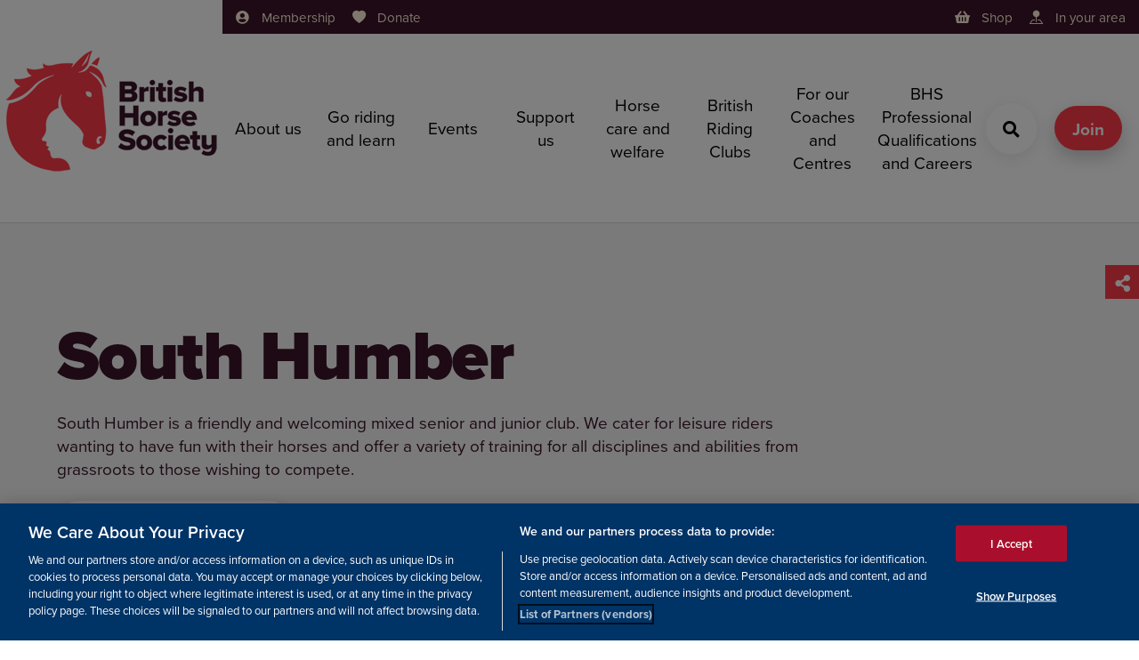

--- FILE ---
content_type: text/html; charset=utf-8
request_url: https://www.bhs.org.uk/british-riding-clubs/find-a-british-riding-club/south-humber/
body_size: 23822
content:


<!DOCTYPE html>
<html lang="en" prefix="og: https://ogp.me/ns#">
<head>
    <meta charset="UTF-8">
    <meta name="viewport" content="width=device-width, initial-scale=1.0">
    

<title>South Humber | The British Horse Society</title>
<link rel="canonical" href="https://www.bhs.org.uk/british-riding-clubs/find-a-british-riding-club/south-humber/">


    <meta name="description" content="South Humber is a friendly and welcoming mixed senior and junior club. We cater for leisure riders wanting to have fun with their horses and offer a variety of training for all disciplines and abilities from grassroots to those wishing to compete." />

<meta property="og:site_name" content="The British Horse society" />
<meta property="og:type" content="website" />
<meta property="og:title" content="South Humber | The British Horse Society" />

    <meta property="og:description" content="South Humber is a friendly and welcoming mixed senior and junior club. We cater for leisure riders wanting to have fun with their horses and offer a variety of training for all disciplines and abilities from grassroots to those wishing to compete." />

<meta property="og:url" content="https://www.bhs.org.uk/british-riding-clubs/find-a-british-riding-club/south-humber/" />


    <link rel="stylesheet" href="https://use.typekit.net/uqy8xmm.css">
    <link rel="apple-touch-icon" href="/assets/images/logo/180.png" sizes="180x180" />
    <link rel="stylesheet" href="/assets/css/essential.css?v=20250908060644" />
    <link rel="stylesheet" href="/assets/css/non-essential.css" />
    <link rel="stylesheet" href="/assets/css/custom-styles.css" />
    

    
    
<script src="https://cdn.cookielaw.org/scripttemplates/otSDKStub.js" type="text/javascript" charset="UTF-8" data-domain-script="cae43fc9-cbc7-4164-91fc-afdaed708707"></script>
<script type="text/javascript">
    function OptanonWrapper() { }
</script>

        
<meta name="msvalidate.01" content="EBEBB5A2BD76D2B89CC437CB0EF42241" /><meta name="google-site-verification" content="9WNdtqi9Tr8ByLUqq7NKhxzBySrxIHqz7lzrx59QlEY" /><script>
                (function (a, t, i) { var e = "MSCI"; var s = "Analytics"; var o = e + "queue"; a[o] = a[o] || []; var r = a[e] || function (n) { var t = {}; t[s] = {}; function e(e) { while (e.length) { var r = e.pop(); t[s][r] = function (e) { return function () { a[o].push([e, n, arguments]) } }(r) } } var r = "track"; var i = "set"; e([r + "Event", r + "View", r + "Action", i + "Config", i + "Property", i + "User", "initialize", "teardown"]); return t }(i.name); var n = i.name; if (!a[e]) { a[n] = r[s]; a[o].push(["new", n]); setTimeout(function () { var e = "script"; var r = t.createElement(e); r.async = 1; r.src = i.src; var n = t.getElementsByTagName(e)[0]; n.parentNode.insertBefore(r, n) }, 1) } else { a[n] = new r[s] } if (i.user) { a[n].setUser(i.user) } if (i.props) { for (var c in i.props) { a[n].setProperty(c, i.props[c]) } } a[n].initialize(i.cfg) })(window, document, {
 
                    src: "https://cxppgbr1rdrect01sa02cdn.blob.core.windows.net/webtracking/WebTracking/WebTracking.bundle.js",
                    name: "MSCI",
                    cfg: {
 
                        ingestionKey: "de2ab5d4153d47fba813ad21e538d6fd-714e4710-bf93-4429-b922-9956669b4627-7253",
                        endpointUrl: "https://mobile.events.data.microsoft.com/OneCollector/1.0/",
                        autoCapture: {
                            view: true,
                            click: true
                        },
                        orgInfo: {
                            orgId: "4797fd42-bf41-ee11-94d3-0022481a27a9",
                            orgTenantId: "61761a3f-0f9f-43bd-a8ce-e39e84824d9e",
                            orgGeo: "GBR"
                        }
                    }
                });
</script><script>
                (function (a, t, i) { var e = "MSCI"; var s = "Analytics"; var o = e + "queue"; a[o] = a[o] || []; var r = a[e] || function (n) { var t = {}; t[s] = {}; function e(e) { while (e.length) { var r = e.pop(); t[s][r] = function (e) { return function () { a[o].push([e, n, arguments]) } }(r) } } var r = "track"; var i = "set"; e([r + "Event", r + "View", r + "Action", i + "Config", i + "Property", i + "User", "initialize", "teardown"]); return t }(i.name); var n = i.name; if (!a[e]) { a[n] = r[s]; a[o].push(["new", n]); setTimeout(function () { var e = "script"; var r = t.createElement(e); r.async = 1; r.src = i.src; var n = t.getElementsByTagName(e)[0]; n.parentNode.insertBefore(r, n) }, 1) } else { a[n] = new r[s] } if (i.user) { a[n].setUser(i.user) } if (i.props) { for (var c in i.props) { a[n].setProperty(c, i.props[c]) } } a[n].initialize(i.cfg) })(window, document, {
 
                    src: "https://cxppgbr1rdrect01sa02cdn.blob.core.windows.net/webtracking/WebTracking/WebTracking.bundle.js",
                    name: "MSCI",
                    cfg: {
 
                        ingestionKey: "c8e66c37777f46bfa067ce0dbe5e62a8-7de2af1d-5532-4e63-aebd-61f6daf2e1f0-7445",
                        endpointUrl: "https://mobile.events.data.microsoft.com/OneCollector/1.0/",
                        autoCapture: {
                            view: true,
                            click: true
                        },
                        orgInfo: {
                            orgId: "4797fd42-bf41-ee11-94d3-0022481a27a9",
                            orgTenantId: "61761a3f-0f9f-43bd-a8ce-e39e84824d9e",
                            orgGeo: "GBR"
                        }
                    }
                });
</script><!-- Google Tag Manager -->
<script>(function(w,d,s,l,i){w[l]=w[l]||[];w[l].push({'gtm.start':
new Date().getTime(),event:'gtm.js'});var f=d.getElementsByTagName(s)[0],
j=d.createElement(s),dl=l!='dataLayer'?'&l='+l:'';j.async=true;j.src=
'https://www.googletagmanager.com/gtm.js?id='+i+dl;f.parentNode.insertBefore(j,f);
})(window,document,'script','dataLayer','GTM-WCBDWX');</script>
<!-- End Google Tag Manager --><meta name="msvalidate.01" content="EBEBB5A2BD76D2B89CC437CB0EF42241" /><meta name="msvalidate.01" content="E238DFEF0A1265F28090C9F63CA60DAB" />

</head>
<body>
    <a aria-label="Skip to Content" class="a-skip-to-content padding bg--red text--white" href="#maincontent">
    <i class="icon icon-arrow-down">
        <span hidden="">arrow-down</span>
    </i>
    <span>Skip to content</span>
</a>

    <header>
        

<header class="o-header c-flex bg--white text--black">
    <div class="o-header__shadow bg--blue"></div>
    <div>
        <a class="o-header__logo" href="/" aria-label="Go to BHS home">
            <img src='/media/g5ojhjfk/bhs-primary-logo-colour-copy-30-border.png?width=250&amp;height=250&amp;v=1dc219afe0198f0' alt='British Horse Society home' title='Bhs Primary Logo Colour Copy 30 Border' />
        </a>
    </div>
    <div class="c-flex c-flex--column c-flex__item bg--white">
        <div class="o-header__bar o-header__padding display@large text--small bg--darkbay text--oat">
            <div class="c-flex">
                <nav class="o-header__bar__links c-flex__item">
                    <ul class="a-list a-list--inline">
                        
<li class="o-header__bar__links__item">
    
<a class='a-link a-link--with-icon a-link--with-icon--left' href='/membership/' target=''>
                            <i class='a-link__icon icon icon-user-circle'>
                                <span hidden>user-circle</span>
                            </i>
                            <span class='a-link__text'>Membership</span>
                        </a>

</li>

<li class="o-header__bar__links__item">
    
<a class='a-link a-link--with-icon a-link--with-icon--left' href='/support-us/donate/' target=''>
                            <i class='a-link__icon icon icon-heart'>
                                <span hidden>heart</span>
                            </i>
                            <span class='a-link__text'>Donate</span>
                        </a>

</li>

                    </ul>
                </nav>

    <div class="o-header__bar__login no-wrap text--right">
        <ul class="a-list a-list--inline">
            <li class="o-header__bar__links__item">
                <a class="a-link a-link--with-icon a-link--with-icon--left" href="https://www.britishhorseshop.com/" target="_blank">
                    <i class="a-link__icon icon icon-basket">
                        <span hidden="">basket</span>
                    </i>
                    <span class="a-link__text">
                        Shop
                    </span>
                </a>
            </li>
            <li class="o-header__bar__links__item">
                <a class="a-link a-link--with-icon a-link--with-icon--left" href="/bhs-in-your-area/">
                    <i class="a-link__icon icon icon-pin-map-fill">
                        <span hidden>pin--map-fill</span>
                    </i>
                    <span class="a-link__text">
                        In your area
                    </span>
                </a>
            </li>

        </ul>
    </div>
            </div>
        </div>
        <div class="c-flex c-flex--align-center c-flex__item--fill">
            <nav class="o-header__nav o-header__vh border-box c-flex c-flex__item display@large o-header__padding bg--white" data-toggle="nav" data-toggle-result="flex">
                <div class="o-header__scrollable c-row c-flex c-flex--column">
                    <div class="o-header__nav__secondary hidden@large">
                        <div class="m-tabs c-flex">
                            

<div class="m-tabs__tab c-flex__item">
    <a class="a-tab c-flex c-flex--column padding text--center bg--white" href="/membership/">
        <div>
            
<img src='/media/0xhjytyp/riding-out-anthony-francis-jones.jpg?width=400&height=180&v=1da58399cd7f5f0' alt='behind horse close-up in a yellow field' 
                    height='180' width='400'
                     loading='lazy'
                    
                     />

        </div>
        <span>
            Membership
        </span>
    </a>
</div>

<div class="m-tabs__tab c-flex__item">
    <a class="a-tab c-flex c-flex--column padding text--center bg--white" href="/support-us/donate/">
        <div>
            
<img src='/media/djvad1iv/bhs-parbold-equestrian-centre-1-8.jpg?rxy=0.46920821114369504,0.36950641985983895&width=400&height=180&v=1d83d2947c75970' alt='BHS Parbold Equestrian Centre 1 (8)' 
                    height='180' width='400'
                     loading='lazy'
                    
                     />

        </div>
        <span>
            Donate
        </span>
    </a>
</div>

                        </div>
                    </div>
                    <ul class="o-header__nav__links a-list a-list--no-style a-navigation-list c-flex@medium c-flex--wrap">

                                <li class="c-flex__item c-flex__item--1\2@medium c-flex__item--1\4@large">
                                    <a class="o-header__nav__link a-navigation-list__link c-flex c-flex--align-center a-link a-link--with-icon a-link--with-icon--right " href="#" data-toggles="nav__0">
                                        <span class="a-link__text">
                                            About us
                                        </span>
                                        <i class="a-link__icon icon icon-arrow-right text--red ">
                                            <span hidden>arrow-right</span>
                                        </i>
                                    </a>




<div class="o-header__subnav o-header__vh c-flex c-flex--column bg--silver" data-toggle="nav__0" data-toggle-result="flex">
    <a class="o-header__subnav__back padding hidden@large a-link a-link--with-icon a-link--with-icon--left " href="#" data-toggles="nav__0">
        <i class="a-link__icon icon icon-chevron-left  ">
            <span hidden>chevron-left</span>
        </i> <span class="a-link__text">
            back
        </span>
    </a>
    <div class="o-header__scrollable c-flex__item--fill c-flex">
        <div class="o-header__subnav__container o-header__scrollable m-sub-navigation padding c-row--padding@large">
            <div class="m-sub-navigation__row c-row">
                <div class="display@large">
                    <div class="m-sub-navigation__close text--large a-toggle" data-toggles="nav__0">
                        <div class="a-toggle__opener">
                            <button aria-label="cross" class="m-sub-navigation__close text--large a-button a-button--icon bg--transparent     text--red@hover" type="button">
                                <i class=" icon icon-cross  text--red@hover">
                                    <span hidden>cross</span>
                                </i>
                            </button>
                        </div>
                        <div class="a-toggle__closer">
                            <button aria-label="cross" class="m-sub-navigation__close text--large a-button a-button--icon bg--transparent     text--red@hover" type="button">
                                <i class=" icon icon-cross  text--red@hover">
                                    <span hidden>cross</span>
                                </i>
                            </button>
                        </div>
                    </div>
                    <div class="c-flex padding">
                        <div class="c-content c-flex c-flex--column c-flex__item">
                            <div>
                                <a class="h1 a-link a-link--with-icon a-link--with-icon--right a-link--colour-hover text--red@hover" href="/about-us/">
                                    <span class="a-link__text">
                                        About us
                                    </span>
                                </a>
                            </div>
                            <div class="c-flex c-flex--align-end c-flex__item--fill c-row--content">
                                <div class="c-content c-row--content m-content text--jet">
                                    <p class="o-header__subnav__container o-header__scrollable">
                                        As the largest and most influential equestrian charity in the UK, we make a real impact to the lives of horses and people who care about them by working to improve education, welfare, access and safety
                                    </p>
                                </div>
                            </div>
                        </div>
                        <div>
                        </div>
                    </div>
                </div>
                <hr class="m-sub-navigation__hr display@large bg--jet" />
                <ul class="o-header__subnav__container o-header__scrollable a-list a-list--no-style a-navigation-list a-navigation-list--has-parent c-flex@medium c-flex--wrap">
                    <li class="a-navigation-list__parent c-flex__item">
                        <a class="a-navigation-list__view-all text--small a-link  " href="#">
                            View all
                        </a>
                        <a class="a-navigation-list__link c-flex c-flex--align-center h3 a-link a-link--with-icon a-link--with-icon--right a-link--colour-hover text--red@hover" href="/about-us/">
                            <span class="a-link__text">
                                About us
                            </span>
                            <i class="a-link__icon icon icon-arrow-right text--red text--red@hover">
                                <span hidden>arrow-right</span>
                            </i>
                        </a>
                    </li>

                        <li class="a-navigation-list__item c-flex__item c-flex__item--1\2@medium c-flex__item--1\4@large">
                            <i class="a-navigation-list__icon hidden@large icon icon-indent  ">
                                <span hidden>indent</span>
                            </i>
                            <a class="a-navigation-list__link c-flex c-flex--align-center a-link a-link--with-icon a-link--with-icon--right a-link--colour-hover text--red@hover" href="/about-us/our-vision-and-purpose/">
                                <span class="a-link__text">
                                    Our vision and purpose
                                </span>
                                <i class="a-link__icon icon icon-arrow-right text--red text--red@hover">
                                    <span hidden>arrow-right</span>
                                </i>
                            </a>
                        </li>
                        <li class="a-navigation-list__item c-flex__item c-flex__item--1\2@medium c-flex__item--1\4@large">
                            <i class="a-navigation-list__icon hidden@large icon icon-indent  ">
                                <span hidden>indent</span>
                            </i>
                            <a class="a-navigation-list__link c-flex c-flex--align-center a-link a-link--with-icon a-link--with-icon--right a-link--colour-hover text--red@hover" href="/about-us/our-access-work/">
                                <span class="a-link__text">
                                    Our access work
                                </span>
                                <i class="a-link__icon icon icon-arrow-right text--red text--red@hover">
                                    <span hidden>arrow-right</span>
                                </i>
                            </a>
                        </li>
                        <li class="a-navigation-list__item c-flex__item c-flex__item--1\2@medium c-flex__item--1\4@large">
                            <i class="a-navigation-list__icon hidden@large icon icon-indent  ">
                                <span hidden>indent</span>
                            </i>
                            <a class="a-navigation-list__link c-flex c-flex--align-center a-link a-link--with-icon a-link--with-icon--right a-link--colour-hover text--red@hover" href="/about-us/our-welfare-work/">
                                <span class="a-link__text">
                                    Our welfare work
                                </span>
                                <i class="a-link__icon icon icon-arrow-right text--red text--red@hover">
                                    <span hidden>arrow-right</span>
                                </i>
                            </a>
                        </li>
                        <li class="a-navigation-list__item c-flex__item c-flex__item--1\2@medium c-flex__item--1\4@large">
                            <i class="a-navigation-list__icon hidden@large icon icon-indent  ">
                                <span hidden>indent</span>
                            </i>
                            <a class="a-navigation-list__link c-flex c-flex--align-center a-link a-link--with-icon a-link--with-icon--right a-link--colour-hover text--red@hover" href="/about-us/our-safety-work/">
                                <span class="a-link__text">
                                    Our safety work
                                </span>
                                <i class="a-link__icon icon icon-arrow-right text--red text--red@hover">
                                    <span hidden>arrow-right</span>
                                </i>
                            </a>
                        </li>
                        <li class="a-navigation-list__item c-flex__item c-flex__item--1\2@medium c-flex__item--1\4@large">
                            <i class="a-navigation-list__icon hidden@large icon icon-indent  ">
                                <span hidden>indent</span>
                            </i>
                            <a class="a-navigation-list__link c-flex c-flex--align-center a-link a-link--with-icon a-link--with-icon--right a-link--colour-hover text--red@hover" href="/about-us/latest-news/">
                                <span class="a-link__text">
                                    Latest news
                                </span>
                                <i class="a-link__icon icon icon-arrow-right text--red text--red@hover">
                                    <span hidden>arrow-right</span>
                                </i>
                            </a>
                        </li>
                        <li class="a-navigation-list__item c-flex__item c-flex__item--1\2@medium c-flex__item--1\4@large">
                            <i class="a-navigation-list__icon hidden@large icon icon-indent  ">
                                <span hidden>indent</span>
                            </i>
                            <a class="a-navigation-list__link c-flex c-flex--align-center a-link a-link--with-icon a-link--with-icon--right a-link--colour-hover text--red@hover" href="/about-us/contact-us/">
                                <span class="a-link__text">
                                    Contact us
                                </span>
                                <i class="a-link__icon icon icon-arrow-right text--red text--red@hover">
                                    <span hidden>arrow-right</span>
                                </i>
                            </a>
                        </li>
                        <li class="a-navigation-list__item c-flex__item c-flex__item--1\2@medium c-flex__item--1\4@large">
                            <i class="a-navigation-list__icon hidden@large icon icon-indent  ">
                                <span hidden>indent</span>
                            </i>
                            <a class="a-navigation-list__link c-flex c-flex--align-center a-link a-link--with-icon a-link--with-icon--right a-link--colour-hover text--red@hover" href="/about-us/membership/">
                                <span class="a-link__text">
                                    Membership
                                </span>
                                <i class="a-link__icon icon icon-arrow-right text--red text--red@hover">
                                    <span hidden>arrow-right</span>
                                </i>
                            </a>
                        </li>
                        <li class="a-navigation-list__item c-flex__item c-flex__item--1\2@medium c-flex__item--1\4@large">
                            <i class="a-navigation-list__icon hidden@large icon icon-indent  ">
                                <span hidden>indent</span>
                            </i>
                            <a class="a-navigation-list__link c-flex c-flex--align-center a-link a-link--with-icon a-link--with-icon--right a-link--colour-hover text--red@hover" href="/about-us/bhs-jobs/">
                                <span class="a-link__text">
                                    BHS Jobs
                                </span>
                                <i class="a-link__icon icon icon-arrow-right text--red text--red@hover">
                                    <span hidden>arrow-right</span>
                                </i>
                            </a>
                        </li>
                        <li class="a-navigation-list__item c-flex__item c-flex__item--1\2@medium c-flex__item--1\4@large">
                            <i class="a-navigation-list__icon hidden@large icon icon-indent  ">
                                <span hidden>indent</span>
                            </i>
                            <a class="a-navigation-list__link c-flex c-flex--align-center a-link a-link--with-icon a-link--with-icon--right a-link--colour-hover text--red@hover" href="/about-us/everyone-welcome/">
                                <span class="a-link__text">
                                    Everyone Welcome
                                </span>
                                <i class="a-link__icon icon icon-arrow-right text--red text--red@hover">
                                    <span hidden>arrow-right</span>
                                </i>
                            </a>
                        </li>
                        <li class="a-navigation-list__item c-flex__item c-flex__item--1\2@medium c-flex__item--1\4@large">
                            <i class="a-navigation-list__icon hidden@large icon icon-indent  ">
                                <span hidden>indent</span>
                            </i>
                            <a class="a-navigation-list__link c-flex c-flex--align-center a-link a-link--with-icon a-link--with-icon--right a-link--colour-hover text--red@hover" href="/about-us/horses-in-society/">
                                <span class="a-link__text">
                                    Horses in Society
                                </span>
                                <i class="a-link__icon icon icon-arrow-right text--red text--red@hover">
                                    <span hidden>arrow-right</span>
                                </i>
                            </a>
                        </li>
                </ul>
            </div>
        </div>
    </div>
</div>
                                </li>
                                <li class="c-flex__item c-flex__item--1\2@medium c-flex__item--1\4@large">
                                    <a class="o-header__nav__link a-navigation-list__link c-flex c-flex--align-center a-link a-link--with-icon a-link--with-icon--right " href="#" data-toggles="nav__1">
                                        <span class="a-link__text">
                                            Go riding and learn
                                        </span>
                                        <i class="a-link__icon icon icon-arrow-right text--red ">
                                            <span hidden>arrow-right</span>
                                        </i>
                                    </a>




<div class="o-header__subnav o-header__vh c-flex c-flex--column bg--silver" data-toggle="nav__1" data-toggle-result="flex">
    <a class="o-header__subnav__back padding hidden@large a-link a-link--with-icon a-link--with-icon--left " href="#" data-toggles="nav__1">
        <i class="a-link__icon icon icon-chevron-left  ">
            <span hidden>chevron-left</span>
        </i> <span class="a-link__text">
            back
        </span>
    </a>
    <div class="o-header__scrollable c-flex__item--fill c-flex">
        <div class="o-header__subnav__container o-header__scrollable m-sub-navigation padding c-row--padding@large">
            <div class="m-sub-navigation__row c-row">
                <div class="display@large">
                    <div class="m-sub-navigation__close text--large a-toggle" data-toggles="nav__1">
                        <div class="a-toggle__opener">
                            <button aria-label="cross" class="m-sub-navigation__close text--large a-button a-button--icon bg--transparent     text--red@hover" type="button">
                                <i class=" icon icon-cross  text--red@hover">
                                    <span hidden>cross</span>
                                </i>
                            </button>
                        </div>
                        <div class="a-toggle__closer">
                            <button aria-label="cross" class="m-sub-navigation__close text--large a-button a-button--icon bg--transparent     text--red@hover" type="button">
                                <i class=" icon icon-cross  text--red@hover">
                                    <span hidden>cross</span>
                                </i>
                            </button>
                        </div>
                    </div>
                    <div class="c-flex padding">
                        <div class="c-content c-flex c-flex--column c-flex__item">
                            <div>
                                <a class="h1 a-link a-link--with-icon a-link--with-icon--right a-link--colour-hover text--red@hover" href="/go-riding-and-learn/">
                                    <span class="a-link__text">
                                        Go riding and learn
                                    </span>
                                </a>
                            </div>
                            <div class="c-flex c-flex--align-end c-flex__item--fill c-row--content">
                                <div class="c-content c-row--content m-content text--jet">
                                    <p class="o-header__subnav__container o-header__scrollable">
                                        Whether you&#x2019;re an experienced rider or looking to get started, we have information to help. 
                                    </p>
                                </div>
                            </div>
                        </div>
                        <div>
                        </div>
                    </div>
                </div>
                <hr class="m-sub-navigation__hr display@large bg--jet" />
                <ul class="o-header__subnav__container o-header__scrollable a-list a-list--no-style a-navigation-list a-navigation-list--has-parent c-flex@medium c-flex--wrap">
                    <li class="a-navigation-list__parent c-flex__item">
                        <a class="a-navigation-list__view-all text--small a-link  " href="#">
                            View all
                        </a>
                        <a class="a-navigation-list__link c-flex c-flex--align-center h3 a-link a-link--with-icon a-link--with-icon--right a-link--colour-hover text--red@hover" href="/go-riding-and-learn/">
                            <span class="a-link__text">
                                Go riding and learn
                            </span>
                            <i class="a-link__icon icon icon-arrow-right text--red text--red@hover">
                                <span hidden>arrow-right</span>
                            </i>
                        </a>
                    </li>

                        <li class="a-navigation-list__item c-flex__item c-flex__item--1\2@medium c-flex__item--1\4@large">
                            <i class="a-navigation-list__icon hidden@large icon icon-indent  ">
                                <span hidden>indent</span>
                            </i>
                            <a class="a-navigation-list__link c-flex c-flex--align-center a-link a-link--with-icon a-link--with-icon--right a-link--colour-hover text--red@hover" href="/go-riding-and-learn/find-a-riding-centre-or-livery-yard/">
                                <span class="a-link__text">
                                    Find a riding centre or livery yard
                                </span>
                                <i class="a-link__icon icon icon-arrow-right text--red text--red@hover">
                                    <span hidden>arrow-right</span>
                                </i>
                            </a>
                        </li>
                        <li class="a-navigation-list__item c-flex__item c-flex__item--1\2@medium c-flex__item--1\4@large">
                            <i class="a-navigation-list__icon hidden@large icon icon-indent  ">
                                <span hidden>indent</span>
                            </i>
                            <a class="a-navigation-list__link c-flex c-flex--align-center a-link a-link--with-icon a-link--with-icon--right a-link--colour-hover text--red@hover" href="/go-riding-and-learn/find-a-coach-or-groom/">
                                <span class="a-link__text">
                                    Find a coach or groom
                                </span>
                                <i class="a-link__icon icon icon-arrow-right text--red text--red@hover">
                                    <span hidden>arrow-right</span>
                                </i>
                            </a>
                        </li>
                        <li class="a-navigation-list__item c-flex__item c-flex__item--1\2@medium c-flex__item--1\4@large">
                            <i class="a-navigation-list__icon hidden@large icon icon-indent  ">
                                <span hidden>indent</span>
                            </i>
                            <a class="a-navigation-list__link c-flex c-flex--align-center a-link a-link--with-icon a-link--with-icon--right a-link--colour-hover text--red@hover" href="/go-riding-and-learn/riding-out-hacking/">
                                <span class="a-link__text">
                                    Riding out &amp; hacking
                                </span>
                                <i class="a-link__icon icon icon-arrow-right text--red text--red@hover">
                                    <span hidden>arrow-right</span>
                                </i>
                            </a>
                        </li>
                        <li class="a-navigation-list__item c-flex__item c-flex__item--1\2@medium c-flex__item--1\4@large">
                            <i class="a-navigation-list__icon hidden@large icon icon-indent  ">
                                <span hidden>indent</span>
                            </i>
                            <a class="a-navigation-list__link c-flex c-flex--align-center a-link a-link--with-icon a-link--with-icon--right a-link--colour-hover text--red@hover" href="/go-riding-and-learn/learning-to-ride/">
                                <span class="a-link__text">
                                    Learning to ride
                                </span>
                                <i class="a-link__icon icon icon-arrow-right text--red text--red@hover">
                                    <span hidden>arrow-right</span>
                                </i>
                            </a>
                        </li>
                        <li class="a-navigation-list__item c-flex__item c-flex__item--1\2@medium c-flex__item--1\4@large">
                            <i class="a-navigation-list__icon hidden@large icon icon-indent  ">
                                <span hidden>indent</span>
                            </i>
                            <a class="a-navigation-list__link c-flex c-flex--align-center a-link a-link--with-icon a-link--with-icon--right a-link--colour-hover text--red@hover" href="/go-riding-and-learn/record-an-incident/">
                                <span class="a-link__text">
                                    Record an incident
                                </span>
                                <i class="a-link__icon icon icon-arrow-right text--red text--red@hover">
                                    <span hidden>arrow-right</span>
                                </i>
                            </a>
                        </li>
                        <li class="a-navigation-list__item c-flex__item c-flex__item--1\2@medium c-flex__item--1\4@large">
                            <i class="a-navigation-list__icon hidden@large icon icon-indent  ">
                                <span hidden>indent</span>
                            </i>
                            <a class="a-navigation-list__link c-flex c-flex--align-center a-link a-link--with-icon a-link--with-icon--right a-link--colour-hover text--red@hover" href="/go-riding-and-learn/bhs-approved-pony-parties/">
                                <span class="a-link__text">
                                    BHS Approved Pony Parties
                                </span>
                                <i class="a-link__icon icon icon-arrow-right text--red text--red@hover">
                                    <span hidden>arrow-right</span>
                                </i>
                            </a>
                        </li>
                        <li class="a-navigation-list__item c-flex__item c-flex__item--1\2@medium c-flex__item--1\4@large">
                            <i class="a-navigation-list__icon hidden@large icon icon-indent  ">
                                <span hidden>indent</span>
                            </i>
                            <a class="a-navigation-list__link c-flex c-flex--align-center a-link a-link--with-icon a-link--with-icon--right a-link--colour-hover text--red@hover" href="/go-riding-and-learn/horses-welcome-directory/">
                                <span class="a-link__text">
                                    Horses Welcome directory
                                </span>
                                <i class="a-link__icon icon icon-arrow-right text--red text--red@hover">
                                    <span hidden>arrow-right</span>
                                </i>
                            </a>
                        </li>
                        <li class="a-navigation-list__item c-flex__item c-flex__item--1\2@medium c-flex__item--1\4@large">
                            <i class="a-navigation-list__icon hidden@large icon icon-indent  ">
                                <span hidden>indent</span>
                            </i>
                            <a class="a-navigation-list__link c-flex c-flex--align-center a-link a-link--with-icon a-link--with-icon--right a-link--colour-hover text--red@hover" href="/go-riding-and-learn/recreational-awards/">
                                <span class="a-link__text">
                                    Recreational awards
                                </span>
                                <i class="a-link__icon icon icon-arrow-right text--red text--red@hover">
                                    <span hidden>arrow-right</span>
                                </i>
                            </a>
                        </li>
                        <li class="a-navigation-list__item c-flex__item c-flex__item--1\2@medium c-flex__item--1\4@large">
                            <i class="a-navigation-list__icon hidden@large icon icon-indent  ">
                                <span hidden>indent</span>
                            </i>
                            <a class="a-navigation-list__link c-flex c-flex--align-center a-link a-link--with-icon a-link--with-icon--right a-link--colour-hover text--red@hover" href="/go-riding-and-learn/changing-lives-through-horses/">
                                <span class="a-link__text">
                                    Changing Lives Through Horses
                                </span>
                                <i class="a-link__icon icon icon-arrow-right text--red text--red@hover">
                                    <span hidden>arrow-right</span>
                                </i>
                            </a>
                        </li>
                        <li class="a-navigation-list__item c-flex__item c-flex__item--1\2@medium c-flex__item--1\4@large">
                            <i class="a-navigation-list__icon hidden@large icon icon-indent  ">
                                <span hidden>indent</span>
                            </i>
                            <a class="a-navigation-list__link c-flex c-flex--align-center a-link a-link--with-icon a-link--with-icon--right a-link--colour-hover text--red@hover" href="/go-riding-and-learn/qualifications-and-accreditation-explained/">
                                <span class="a-link__text">
                                    Qualifications and Accreditation explained
                                </span>
                                <i class="a-link__icon icon icon-arrow-right text--red text--red@hover">
                                    <span hidden>arrow-right</span>
                                </i>
                            </a>
                        </li>
                </ul>
            </div>
        </div>
    </div>
</div>
                                </li>
                                <li class="c-flex__item c-flex__item--1\2@medium c-flex__item--1\4@large">
                                    <a class="o-header__nav__link a-navigation-list__link c-flex c-flex--align-center a-link a-link--with-icon a-link--with-icon--right " href="#" data-toggles="nav__2">
                                        <span class="a-link__text">
                                            Events
                                        </span>
                                        <i class="a-link__icon icon icon-arrow-right text--red ">
                                            <span hidden>arrow-right</span>
                                        </i>
                                    </a>




<div class="o-header__subnav o-header__vh c-flex c-flex--column bg--silver" data-toggle="nav__2" data-toggle-result="flex">
    <a class="o-header__subnav__back padding hidden@large a-link a-link--with-icon a-link--with-icon--left " href="#" data-toggles="nav__2">
        <i class="a-link__icon icon icon-chevron-left  ">
            <span hidden>chevron-left</span>
        </i> <span class="a-link__text">
            back
        </span>
    </a>
    <div class="o-header__scrollable c-flex__item--fill c-flex">
        <div class="o-header__subnav__container o-header__scrollable m-sub-navigation padding c-row--padding@large">
            <div class="m-sub-navigation__row c-row">
                <div class="display@large">
                    <div class="m-sub-navigation__close text--large a-toggle" data-toggles="nav__2">
                        <div class="a-toggle__opener">
                            <button aria-label="cross" class="m-sub-navigation__close text--large a-button a-button--icon bg--transparent     text--red@hover" type="button">
                                <i class=" icon icon-cross  text--red@hover">
                                    <span hidden>cross</span>
                                </i>
                            </button>
                        </div>
                        <div class="a-toggle__closer">
                            <button aria-label="cross" class="m-sub-navigation__close text--large a-button a-button--icon bg--transparent     text--red@hover" type="button">
                                <i class=" icon icon-cross  text--red@hover">
                                    <span hidden>cross</span>
                                </i>
                            </button>
                        </div>
                    </div>
                    <div class="c-flex padding">
                        <div class="c-content c-flex c-flex--column c-flex__item">
                            <div>
                                <a class="h1 a-link a-link--with-icon a-link--with-icon--right a-link--colour-hover text--red@hover" href="/events/">
                                    <span class="a-link__text">
                                        Events
                                    </span>
                                </a>
                            </div>
                            <div class="c-flex c-flex--align-end c-flex__item--fill c-row--content">
                                <div class="c-content c-row--content m-content text--jet">
                                    <p class="o-header__subnav__container o-header__scrollable">
                                        We run events across the country - from summer camps to dressage competitions, there&#x27;s something for every level of equestrian.
                                    </p>
                                </div>
                            </div>
                        </div>
                        <div>
                        </div>
                    </div>
                </div>
                <hr class="m-sub-navigation__hr display@large bg--jet" />
                <ul class="o-header__subnav__container o-header__scrollable a-list a-list--no-style a-navigation-list a-navigation-list--has-parent c-flex@medium c-flex--wrap">
                    <li class="a-navigation-list__parent c-flex__item">
                        <a class="a-navigation-list__view-all text--small a-link  " href="#">
                            View all
                        </a>
                        <a class="a-navigation-list__link c-flex c-flex--align-center h3 a-link a-link--with-icon a-link--with-icon--right a-link--colour-hover text--red@hover" href="/events/">
                            <span class="a-link__text">
                                Events
                            </span>
                            <i class="a-link__icon icon icon-arrow-right text--red text--red@hover">
                                <span hidden>arrow-right</span>
                            </i>
                        </a>
                    </li>

                        <li class="a-navigation-list__item c-flex__item c-flex__item--1\2@medium c-flex__item--1\4@large">
                            <i class="a-navigation-list__icon hidden@large icon icon-indent  ">
                                <span hidden>indent</span>
                            </i>
                            <a class="a-navigation-list__link c-flex c-flex--align-center a-link a-link--with-icon a-link--with-icon--right a-link--colour-hover text--red@hover" href="/events/local-events/">
                                <span class="a-link__text">
                                    Local events
                                </span>
                                <i class="a-link__icon icon icon-arrow-right text--red text--red@hover">
                                    <span hidden>arrow-right</span>
                                </i>
                            </a>
                        </li>
                        <li class="a-navigation-list__item c-flex__item c-flex__item--1\2@medium c-flex__item--1\4@large">
                            <i class="a-navigation-list__icon hidden@large icon icon-indent  ">
                                <span hidden>indent</span>
                            </i>
                            <a class="a-navigation-list__link c-flex c-flex--align-center a-link a-link--with-icon a-link--with-icon--right a-link--colour-hover text--red@hover" href="/events/find-a-cpd-course/">
                                <span class="a-link__text">
                                    Find a CPD course
                                </span>
                                <i class="a-link__icon icon icon-arrow-right text--red text--red@hover">
                                    <span hidden>arrow-right</span>
                                </i>
                            </a>
                        </li>
                        <li class="a-navigation-list__item c-flex__item c-flex__item--1\2@medium c-flex__item--1\4@large">
                            <i class="a-navigation-list__icon hidden@large icon icon-indent  ">
                                <span hidden>indent</span>
                            </i>
                            <a class="a-navigation-list__link c-flex c-flex--align-center a-link a-link--with-icon a-link--with-icon--right a-link--colour-hover text--red@hover" href="/events/out-and-about/">
                                <span class="a-link__text">
                                    Out and about
                                </span>
                                <i class="a-link__icon icon icon-arrow-right text--red text--red@hover">
                                    <span hidden>arrow-right</span>
                                </i>
                            </a>
                        </li>
                        <li class="a-navigation-list__item c-flex__item c-flex__item--1\2@medium c-flex__item--1\4@large">
                            <i class="a-navigation-list__icon hidden@large icon icon-indent  ">
                                <span hidden>indent</span>
                            </i>
                            <a class="a-navigation-list__link c-flex c-flex--align-center a-link a-link--with-icon a-link--with-icon--right a-link--colour-hover text--red@hover" href="/events/coach-convention-2025/">
                                <span class="a-link__text">
                                    Coach Convention 2025
                                </span>
                                <i class="a-link__icon icon icon-arrow-right text--red text--red@hover">
                                    <span hidden>arrow-right</span>
                                </i>
                            </a>
                        </li>
                        <li class="a-navigation-list__item c-flex__item c-flex__item--1\2@medium c-flex__item--1\4@large">
                            <i class="a-navigation-list__icon hidden@large icon icon-indent  ">
                                <span hidden>indent</span>
                            </i>
                            <a class="a-navigation-list__link c-flex c-flex--align-center a-link a-link--with-icon a-link--with-icon--right a-link--colour-hover text--red@hover" href="/events/bhs-riding-school-national-championships/">
                                <span class="a-link__text">
                                    BHS Riding School National Championships
                                </span>
                                <i class="a-link__icon icon icon-arrow-right text--red text--red@hover">
                                    <span hidden>arrow-right</span>
                                </i>
                            </a>
                        </li>
                </ul>
            </div>
        </div>
    </div>
</div>
                                </li>
                                <li class="c-flex__item c-flex__item--1\2@medium c-flex__item--1\4@large">
                                    <a class="o-header__nav__link a-navigation-list__link c-flex c-flex--align-center a-link a-link--with-icon a-link--with-icon--right " href="#" data-toggles="nav__3">
                                        <span class="a-link__text">
                                            Support us
                                        </span>
                                        <i class="a-link__icon icon icon-arrow-right text--red ">
                                            <span hidden>arrow-right</span>
                                        </i>
                                    </a>




<div class="o-header__subnav o-header__vh c-flex c-flex--column bg--silver" data-toggle="nav__3" data-toggle-result="flex">
    <a class="o-header__subnav__back padding hidden@large a-link a-link--with-icon a-link--with-icon--left " href="#" data-toggles="nav__3">
        <i class="a-link__icon icon icon-chevron-left  ">
            <span hidden>chevron-left</span>
        </i> <span class="a-link__text">
            back
        </span>
    </a>
    <div class="o-header__scrollable c-flex__item--fill c-flex">
        <div class="o-header__subnav__container o-header__scrollable m-sub-navigation padding c-row--padding@large">
            <div class="m-sub-navigation__row c-row">
                <div class="display@large">
                    <div class="m-sub-navigation__close text--large a-toggle" data-toggles="nav__3">
                        <div class="a-toggle__opener">
                            <button aria-label="cross" class="m-sub-navigation__close text--large a-button a-button--icon bg--transparent     text--red@hover" type="button">
                                <i class=" icon icon-cross  text--red@hover">
                                    <span hidden>cross</span>
                                </i>
                            </button>
                        </div>
                        <div class="a-toggle__closer">
                            <button aria-label="cross" class="m-sub-navigation__close text--large a-button a-button--icon bg--transparent     text--red@hover" type="button">
                                <i class=" icon icon-cross  text--red@hover">
                                    <span hidden>cross</span>
                                </i>
                            </button>
                        </div>
                    </div>
                    <div class="c-flex padding">
                        <div class="c-content c-flex c-flex--column c-flex__item">
                            <div>
                                <a class="h1 a-link a-link--with-icon a-link--with-icon--right a-link--colour-hover text--red@hover" href="/support-us/">
                                    <span class="a-link__text">
                                        Support us
                                    </span>
                                </a>
                            </div>
                            <div class="c-flex c-flex--align-end c-flex__item--fill c-row--content">
                                <div class="c-content c-row--content m-content text--jet">
                                    <p class="o-header__subnav__container o-header__scrollable">
                                        Every action you take makes a real difference. Together we can create a better future for horses and the people who love them.
                                    </p>
                                </div>
                            </div>
                        </div>
                        <div>
                        </div>
                    </div>
                </div>
                <hr class="m-sub-navigation__hr display@large bg--jet" />
                <ul class="o-header__subnav__container o-header__scrollable a-list a-list--no-style a-navigation-list a-navigation-list--has-parent c-flex@medium c-flex--wrap">
                    <li class="a-navigation-list__parent c-flex__item">
                        <a class="a-navigation-list__view-all text--small a-link  " href="#">
                            View all
                        </a>
                        <a class="a-navigation-list__link c-flex c-flex--align-center h3 a-link a-link--with-icon a-link--with-icon--right a-link--colour-hover text--red@hover" href="/support-us/">
                            <span class="a-link__text">
                                Support us
                            </span>
                            <i class="a-link__icon icon icon-arrow-right text--red text--red@hover">
                                <span hidden>arrow-right</span>
                            </i>
                        </a>
                    </li>

                        <li class="a-navigation-list__item c-flex__item c-flex__item--1\2@medium c-flex__item--1\4@large">
                            <i class="a-navigation-list__icon hidden@large icon icon-indent  ">
                                <span hidden>indent</span>
                            </i>
                            <a class="a-navigation-list__link c-flex c-flex--align-center a-link a-link--with-icon a-link--with-icon--right a-link--colour-hover text--red@hover" href="/support-us/donate/">
                                <span class="a-link__text">
                                    Donate
                                </span>
                                <i class="a-link__icon icon icon-arrow-right text--red text--red@hover">
                                    <span hidden>arrow-right</span>
                                </i>
                            </a>
                        </li>
                        <li class="a-navigation-list__item c-flex__item c-flex__item--1\2@medium c-flex__item--1\4@large">
                            <i class="a-navigation-list__icon hidden@large icon icon-indent  ">
                                <span hidden>indent</span>
                            </i>
                            <a class="a-navigation-list__link c-flex c-flex--align-center a-link a-link--with-icon a-link--with-icon--right a-link--colour-hover text--red@hover" href="/support-us/volunteering/">
                                <span class="a-link__text">
                                    Volunteering
                                </span>
                                <i class="a-link__icon icon icon-arrow-right text--red text--red@hover">
                                    <span hidden>arrow-right</span>
                                </i>
                            </a>
                        </li>
                        <li class="a-navigation-list__item c-flex__item c-flex__item--1\2@medium c-flex__item--1\4@large">
                            <i class="a-navigation-list__icon hidden@large icon icon-indent  ">
                                <span hidden>indent</span>
                            </i>
                            <a class="a-navigation-list__link c-flex c-flex--align-center a-link a-link--with-icon a-link--with-icon--right a-link--colour-hover text--red@hover" href="/support-us/fundraise/">
                                <span class="a-link__text">
                                    Fundraise
                                </span>
                                <i class="a-link__icon icon icon-arrow-right text--red text--red@hover">
                                    <span hidden>arrow-right</span>
                                </i>
                            </a>
                        </li>
                        <li class="a-navigation-list__item c-flex__item c-flex__item--1\2@medium c-flex__item--1\4@large">
                            <i class="a-navigation-list__icon hidden@large icon icon-indent  ">
                                <span hidden>indent</span>
                            </i>
                            <a class="a-navigation-list__link c-flex c-flex--align-center a-link a-link--with-icon a-link--with-icon--right a-link--colour-hover text--red@hover" href="/support-us/leaving-a-gift-in-your-will/">
                                <span class="a-link__text">
                                    Leaving a gift in your Will
                                </span>
                                <i class="a-link__icon icon icon-arrow-right text--red text--red@hover">
                                    <span hidden>arrow-right</span>
                                </i>
                            </a>
                        </li>
                        <li class="a-navigation-list__item c-flex__item c-flex__item--1\2@medium c-flex__item--1\4@large">
                            <i class="a-navigation-list__icon hidden@large icon icon-indent  ">
                                <span hidden>indent</span>
                            </i>
                            <a class="a-navigation-list__link c-flex c-flex--align-center a-link a-link--with-icon a-link--with-icon--right a-link--colour-hover text--red@hover" href="/support-us/our-campaigns/">
                                <span class="a-link__text">
                                    Our campaigns
                                </span>
                                <i class="a-link__icon icon icon-arrow-right text--red text--red@hover">
                                    <span hidden>arrow-right</span>
                                </i>
                            </a>
                        </li>
                </ul>
            </div>
        </div>
    </div>
</div>
                                </li>
                                <li class="c-flex__item c-flex__item--1\2@medium c-flex__item--1\4@large">
                                    <a class="o-header__nav__link a-navigation-list__link c-flex c-flex--align-center a-link a-link--with-icon a-link--with-icon--right " href="#" data-toggles="nav__4">
                                        <span class="a-link__text">
                                            Horse care and welfare
                                        </span>
                                        <i class="a-link__icon icon icon-arrow-right text--red ">
                                            <span hidden>arrow-right</span>
                                        </i>
                                    </a>




<div class="o-header__subnav o-header__vh c-flex c-flex--column bg--silver" data-toggle="nav__4" data-toggle-result="flex">
    <a class="o-header__subnav__back padding hidden@large a-link a-link--with-icon a-link--with-icon--left " href="#" data-toggles="nav__4">
        <i class="a-link__icon icon icon-chevron-left  ">
            <span hidden>chevron-left</span>
        </i> <span class="a-link__text">
            back
        </span>
    </a>
    <div class="o-header__scrollable c-flex__item--fill c-flex">
        <div class="o-header__subnav__container o-header__scrollable m-sub-navigation padding c-row--padding@large">
            <div class="m-sub-navigation__row c-row">
                <div class="display@large">
                    <div class="m-sub-navigation__close text--large a-toggle" data-toggles="nav__4">
                        <div class="a-toggle__opener">
                            <button aria-label="cross" class="m-sub-navigation__close text--large a-button a-button--icon bg--transparent     text--red@hover" type="button">
                                <i class=" icon icon-cross  text--red@hover">
                                    <span hidden>cross</span>
                                </i>
                            </button>
                        </div>
                        <div class="a-toggle__closer">
                            <button aria-label="cross" class="m-sub-navigation__close text--large a-button a-button--icon bg--transparent     text--red@hover" type="button">
                                <i class=" icon icon-cross  text--red@hover">
                                    <span hidden>cross</span>
                                </i>
                            </button>
                        </div>
                    </div>
                    <div class="c-flex padding">
                        <div class="c-content c-flex c-flex--column c-flex__item">
                            <div>
                                <a class="h1 a-link a-link--with-icon a-link--with-icon--right a-link--colour-hover text--red@hover" href="/horse-care-and-welfare/">
                                    <span class="a-link__text">
                                        Horse care and welfare
                                    </span>
                                </a>
                            </div>
                            <div class="c-flex c-flex--align-end c-flex__item--fill c-row--content">
                                <div class="c-content c-row--content m-content text--jet">
                                    <p class="o-header__subnav__container o-header__scrollable">
                                        Everything you need to know - from buying your first horse to horse welfare advice and information on specific health issues.
                                    </p>
                                </div>
                            </div>
                        </div>
                        <div>
                        </div>
                    </div>
                </div>
                <hr class="m-sub-navigation__hr display@large bg--jet" />
                <ul class="o-header__subnav__container o-header__scrollable a-list a-list--no-style a-navigation-list a-navigation-list--has-parent c-flex@medium c-flex--wrap">
                    <li class="a-navigation-list__parent c-flex__item">
                        <a class="a-navigation-list__view-all text--small a-link  " href="#">
                            View all
                        </a>
                        <a class="a-navigation-list__link c-flex c-flex--align-center h3 a-link a-link--with-icon a-link--with-icon--right a-link--colour-hover text--red@hover" href="/horse-care-and-welfare/">
                            <span class="a-link__text">
                                Horse care and welfare
                            </span>
                            <i class="a-link__icon icon icon-arrow-right text--red text--red@hover">
                                <span hidden>arrow-right</span>
                            </i>
                        </a>
                    </li>

                        <li class="a-navigation-list__item c-flex__item c-flex__item--1\2@medium c-flex__item--1\4@large">
                            <i class="a-navigation-list__icon hidden@large icon icon-indent  ">
                                <span hidden>indent</span>
                            </i>
                            <a class="a-navigation-list__link c-flex c-flex--align-center a-link a-link--with-icon a-link--with-icon--right a-link--colour-hover text--red@hover" href="/horse-care-and-welfare/ownership-loaning/">
                                <span class="a-link__text">
                                    Ownership &amp; loaning
                                </span>
                                <i class="a-link__icon icon icon-arrow-right text--red text--red@hover">
                                    <span hidden>arrow-right</span>
                                </i>
                            </a>
                        </li>
                        <li class="a-navigation-list__item c-flex__item c-flex__item--1\2@medium c-flex__item--1\4@large">
                            <i class="a-navigation-list__icon hidden@large icon icon-indent  ">
                                <span hidden>indent</span>
                            </i>
                            <a class="a-navigation-list__link c-flex c-flex--align-center a-link a-link--with-icon a-link--with-icon--right a-link--colour-hover text--red@hover" href="/horse-care-and-welfare/health-care-management/">
                                <span class="a-link__text">
                                    Health, care &amp; management
                                </span>
                                <i class="a-link__icon icon icon-arrow-right text--red text--red@hover">
                                    <span hidden>arrow-right</span>
                                </i>
                            </a>
                        </li>
                        <li class="a-navigation-list__item c-flex__item c-flex__item--1\2@medium c-flex__item--1\4@large">
                            <i class="a-navigation-list__icon hidden@large icon icon-indent  ">
                                <span hidden>indent</span>
                            </i>
                            <a class="a-navigation-list__link c-flex c-flex--align-center a-link a-link--with-icon a-link--with-icon--right a-link--colour-hover text--red@hover" href="/horse-care-and-welfare/behaviour/">
                                <span class="a-link__text">
                                    Behaviour
                                </span>
                                <i class="a-link__icon icon icon-arrow-right text--red text--red@hover">
                                    <span hidden>arrow-right</span>
                                </i>
                            </a>
                        </li>
                        <li class="a-navigation-list__item c-flex__item c-flex__item--1\2@medium c-flex__item--1\4@large">
                            <i class="a-navigation-list__icon hidden@large icon icon-indent  ">
                                <span hidden>indent</span>
                            </i>
                            <a class="a-navigation-list__link c-flex c-flex--align-center a-link a-link--with-icon a-link--with-icon--right a-link--colour-hover text--red@hover" href="/horse-care-and-welfare/report-a-welfare-concern/">
                                <span class="a-link__text">
                                    Report a welfare concern
                                </span>
                                <i class="a-link__icon icon icon-arrow-right text--red text--red@hover">
                                    <span hidden>arrow-right</span>
                                </i>
                            </a>
                        </li>
                        <li class="a-navigation-list__item c-flex__item c-flex__item--1\2@medium c-flex__item--1\4@large">
                            <i class="a-navigation-list__icon hidden@large icon icon-indent  ">
                                <span hidden>indent</span>
                            </i>
                            <a class="a-navigation-list__link c-flex c-flex--align-center a-link a-link--with-icon a-link--with-icon--right a-link--colour-hover text--red@hover" href="/horse-care-and-welfare/horse-passports/">
                                <span class="a-link__text">
                                    Horse passports
                                </span>
                                <i class="a-link__icon icon icon-arrow-right text--red text--red@hover">
                                    <span hidden>arrow-right</span>
                                </i>
                            </a>
                        </li>
                        <li class="a-navigation-list__item c-flex__item c-flex__item--1\2@medium c-flex__item--1\4@large">
                            <i class="a-navigation-list__icon hidden@large icon icon-indent  ">
                                <span hidden>indent</span>
                            </i>
                            <a class="a-navigation-list__link c-flex c-flex--align-center a-link a-link--with-icon a-link--with-icon--right a-link--colour-hover text--red@hover" href="/horse-care-and-welfare/campaigns-proactive-work/">
                                <span class="a-link__text">
                                    Campaigns &amp; proactive work
                                </span>
                                <i class="a-link__icon icon icon-arrow-right text--red text--red@hover">
                                    <span hidden>arrow-right</span>
                                </i>
                            </a>
                        </li>
                        <li class="a-navigation-list__item c-flex__item c-flex__item--1\2@medium c-flex__item--1\4@large">
                            <i class="a-navigation-list__icon hidden@large icon icon-indent  ">
                                <span hidden>indent</span>
                            </i>
                            <a class="a-navigation-list__link c-flex c-flex--align-center a-link a-link--with-icon a-link--with-icon--right a-link--colour-hover text--red@hover" href="/horse-care-and-welfare/features/">
                                <span class="a-link__text">
                                    Features
                                </span>
                                <i class="a-link__icon icon icon-arrow-right text--red text--red@hover">
                                    <span hidden>arrow-right</span>
                                </i>
                            </a>
                        </li>
                        <li class="a-navigation-list__item c-flex__item c-flex__item--1\2@medium c-flex__item--1\4@large">
                            <i class="a-navigation-list__icon hidden@large icon icon-indent  ">
                                <span hidden>indent</span>
                            </i>
                            <a class="a-navigation-list__link c-flex c-flex--align-center a-link a-link--with-icon a-link--with-icon--right a-link--colour-hover text--red@hover" href="/horse-care-and-welfare/supporting-vets-in-practice/">
                                <span class="a-link__text">
                                    Supporting vets in practice
                                </span>
                                <i class="a-link__icon icon icon-arrow-right text--red text--red@hover">
                                    <span hidden>arrow-right</span>
                                </i>
                            </a>
                        </li>
                </ul>
            </div>
        </div>
    </div>
</div>
                                </li>
                                <li class="c-flex__item c-flex__item--1\2@medium c-flex__item--1\4@large">
                                    <a class="o-header__nav__link a-navigation-list__link c-flex c-flex--align-center a-link a-link--with-icon a-link--with-icon--right " href="#" data-toggles="nav__5">
                                        <span class="a-link__text">
                                            British Riding Clubs
                                        </span>
                                        <i class="a-link__icon icon icon-arrow-right text--red ">
                                            <span hidden>arrow-right</span>
                                        </i>
                                    </a>




<div class="o-header__subnav o-header__vh c-flex c-flex--column bg--silver" data-toggle="nav__5" data-toggle-result="flex">
    <a class="o-header__subnav__back padding hidden@large a-link a-link--with-icon a-link--with-icon--left " href="#" data-toggles="nav__5">
        <i class="a-link__icon icon icon-chevron-left  ">
            <span hidden>chevron-left</span>
        </i> <span class="a-link__text">
            back
        </span>
    </a>
    <div class="o-header__scrollable c-flex__item--fill c-flex">
        <div class="o-header__subnav__container o-header__scrollable m-sub-navigation padding c-row--padding@large">
            <div class="m-sub-navigation__row c-row">
                <div class="display@large">
                    <div class="m-sub-navigation__close text--large a-toggle" data-toggles="nav__5">
                        <div class="a-toggle__opener">
                            <button aria-label="cross" class="m-sub-navigation__close text--large a-button a-button--icon bg--transparent     text--red@hover" type="button">
                                <i class=" icon icon-cross  text--red@hover">
                                    <span hidden>cross</span>
                                </i>
                            </button>
                        </div>
                        <div class="a-toggle__closer">
                            <button aria-label="cross" class="m-sub-navigation__close text--large a-button a-button--icon bg--transparent     text--red@hover" type="button">
                                <i class=" icon icon-cross  text--red@hover">
                                    <span hidden>cross</span>
                                </i>
                            </button>
                        </div>
                    </div>
                    <div class="c-flex padding">
                        <div class="c-content c-flex c-flex--column c-flex__item">
                            <div>
                                <a class="h1 a-link a-link--with-icon a-link--with-icon--right a-link--colour-hover text--red@hover" href="/british-riding-clubs/">
                                    <span class="a-link__text">
                                        British Riding Clubs
                                    </span>
                                </a>
                            </div>
                            <div class="c-flex c-flex--align-end c-flex__item--fill c-row--content">
                                <div class="c-content c-row--content m-content text--jet">
                                    <p class="o-header__subnav__container o-header__scrollable">
                                        Come and join our 34,000 existing British Riding Club members and gain access to the training, competitions and support that the BRC network offers.
                                    </p>
                                </div>
                            </div>
                        </div>
                        <div>
                        </div>
                    </div>
                </div>
                <hr class="m-sub-navigation__hr display@large bg--jet" />
                <ul class="o-header__subnav__container o-header__scrollable a-list a-list--no-style a-navigation-list a-navigation-list--has-parent c-flex@medium c-flex--wrap">
                    <li class="a-navigation-list__parent c-flex__item">
                        <a class="a-navigation-list__view-all text--small a-link  " href="#">
                            View all
                        </a>
                        <a class="a-navigation-list__link c-flex c-flex--align-center h3 a-link a-link--with-icon a-link--with-icon--right a-link--colour-hover text--red@hover" href="/british-riding-clubs/">
                            <span class="a-link__text">
                                British Riding Clubs
                            </span>
                            <i class="a-link__icon icon icon-arrow-right text--red text--red@hover">
                                <span hidden>arrow-right</span>
                            </i>
                        </a>
                    </li>

                        <li class="a-navigation-list__item c-flex__item c-flex__item--1\2@medium c-flex__item--1\4@large">
                            <i class="a-navigation-list__icon hidden@large icon icon-indent  ">
                                <span hidden>indent</span>
                            </i>
                            <a class="a-navigation-list__link c-flex c-flex--align-center a-link a-link--with-icon a-link--with-icon--right a-link--colour-hover text--red@hover" href="/british-riding-clubs/find-a-british-riding-club/">
                                <span class="a-link__text">
                                    Find a British Riding Club
                                </span>
                                <i class="a-link__icon icon icon-arrow-right text--red text--red@hover">
                                    <span hidden>arrow-right</span>
                                </i>
                            </a>
                        </li>
                        <li class="a-navigation-list__item c-flex__item c-flex__item--1\2@medium c-flex__item--1\4@large">
                            <i class="a-navigation-list__icon hidden@large icon icon-indent  ">
                                <span hidden>indent</span>
                            </i>
                            <a class="a-navigation-list__link c-flex c-flex--align-center a-link a-link--with-icon a-link--with-icon--right a-link--colour-hover text--red@hover" href="/british-riding-clubs/membership-clubs/">
                                <span class="a-link__text">
                                    Membership &amp; Clubs
                                </span>
                                <i class="a-link__icon icon icon-arrow-right text--red text--red@hover">
                                    <span hidden>arrow-right</span>
                                </i>
                            </a>
                        </li>
                        <li class="a-navigation-list__item c-flex__item c-flex__item--1\2@medium c-flex__item--1\4@large">
                            <i class="a-navigation-list__icon hidden@large icon icon-indent  ">
                                <span hidden>indent</span>
                            </i>
                            <a class="a-navigation-list__link c-flex c-flex--align-center a-link a-link--with-icon a-link--with-icon--right a-link--colour-hover text--red@hover" href="/british-riding-clubs/officials-volunteers/">
                                <span class="a-link__text">
                                    Officials &amp; Volunteers
                                </span>
                                <i class="a-link__icon icon icon-arrow-right text--red text--red@hover">
                                    <span hidden>arrow-right</span>
                                </i>
                            </a>
                        </li>
                        <li class="a-navigation-list__item c-flex__item c-flex__item--1\2@medium c-flex__item--1\4@large">
                            <i class="a-navigation-list__icon hidden@large icon icon-indent  ">
                                <span hidden>indent</span>
                            </i>
                            <a class="a-navigation-list__link c-flex c-flex--align-center a-link a-link--with-icon a-link--with-icon--right a-link--colour-hover text--red@hover" href="/british-riding-clubs/brc-handbook/">
                                <span class="a-link__text">
                                    BRC Handbook
                                </span>
                                <i class="a-link__icon icon icon-arrow-right text--red text--red@hover">
                                    <span hidden>arrow-right</span>
                                </i>
                            </a>
                        </li>
                        <li class="a-navigation-list__item c-flex__item c-flex__item--1\2@medium c-flex__item--1\4@large">
                            <i class="a-navigation-list__icon hidden@large icon icon-indent  ">
                                <span hidden>indent</span>
                            </i>
                            <a class="a-navigation-list__link c-flex c-flex--align-center a-link a-link--with-icon a-link--with-icon--right a-link--colour-hover text--red@hover" href="/british-riding-clubs/competitions/">
                                <span class="a-link__text">
                                    Competitions
                                </span>
                                <i class="a-link__icon icon icon-arrow-right text--red text--red@hover">
                                    <span hidden>arrow-right</span>
                                </i>
                            </a>
                        </li>
                        <li class="a-navigation-list__item c-flex__item c-flex__item--1\2@medium c-flex__item--1\4@large">
                            <i class="a-navigation-list__icon hidden@large icon icon-indent  ">
                                <span hidden>indent</span>
                            </i>
                            <a class="a-navigation-list__link c-flex c-flex--align-center a-link a-link--with-icon a-link--with-icon--right a-link--colour-hover text--red@hover" href="/british-riding-clubs/news/">
                                <span class="a-link__text">
                                    News
                                </span>
                                <i class="a-link__icon icon icon-arrow-right text--red text--red@hover">
                                    <span hidden>arrow-right</span>
                                </i>
                            </a>
                        </li>
                        <li class="a-navigation-list__item c-flex__item c-flex__item--1\2@medium c-flex__item--1\4@large">
                            <i class="a-navigation-list__icon hidden@large icon icon-indent  ">
                                <span hidden>indent</span>
                            </i>
                            <a class="a-navigation-list__link c-flex c-flex--align-center a-link a-link--with-icon a-link--with-icon--right a-link--colour-hover text--red@hover" href="/british-riding-clubs/policies-procedures/">
                                <span class="a-link__text">
                                    Policies &amp; Procedures
                                </span>
                                <i class="a-link__icon icon icon-arrow-right text--red text--red@hover">
                                    <span hidden>arrow-right</span>
                                </i>
                            </a>
                        </li>
                        <li class="a-navigation-list__item c-flex__item c-flex__item--1\2@medium c-flex__item--1\4@large">
                            <i class="a-navigation-list__icon hidden@large icon icon-indent  ">
                                <span hidden>indent</span>
                            </i>
                            <a class="a-navigation-list__link c-flex c-flex--align-center a-link a-link--with-icon a-link--with-icon--right a-link--colour-hover text--red@hover" href="/british-riding-clubs/contact-brc/">
                                <span class="a-link__text">
                                    Contact BRC
                                </span>
                                <i class="a-link__icon icon icon-arrow-right text--red text--red@hover">
                                    <span hidden>arrow-right</span>
                                </i>
                            </a>
                        </li>
                </ul>
            </div>
        </div>
    </div>
</div>
                                </li>
                                <li class="c-flex__item c-flex__item--1\2@medium c-flex__item--1\4@large">
                                    <a class="o-header__nav__link a-navigation-list__link c-flex c-flex--align-center a-link a-link--with-icon a-link--with-icon--right " href="#" data-toggles="nav__6">
                                        <span class="a-link__text">
                                            For our Coaches and Centres
                                        </span>
                                        <i class="a-link__icon icon icon-arrow-right text--red ">
                                            <span hidden>arrow-right</span>
                                        </i>
                                    </a>




<div class="o-header__subnav o-header__vh c-flex c-flex--column bg--silver" data-toggle="nav__6" data-toggle-result="flex">
    <a class="o-header__subnav__back padding hidden@large a-link a-link--with-icon a-link--with-icon--left " href="#" data-toggles="nav__6">
        <i class="a-link__icon icon icon-chevron-left  ">
            <span hidden>chevron-left</span>
        </i> <span class="a-link__text">
            back
        </span>
    </a>
    <div class="o-header__scrollable c-flex__item--fill c-flex">
        <div class="o-header__subnav__container o-header__scrollable m-sub-navigation padding c-row--padding@large">
            <div class="m-sub-navigation__row c-row">
                <div class="display@large">
                    <div class="m-sub-navigation__close text--large a-toggle" data-toggles="nav__6">
                        <div class="a-toggle__opener">
                            <button aria-label="cross" class="m-sub-navigation__close text--large a-button a-button--icon bg--transparent     text--red@hover" type="button">
                                <i class=" icon icon-cross  text--red@hover">
                                    <span hidden>cross</span>
                                </i>
                            </button>
                        </div>
                        <div class="a-toggle__closer">
                            <button aria-label="cross" class="m-sub-navigation__close text--large a-button a-button--icon bg--transparent     text--red@hover" type="button">
                                <i class=" icon icon-cross  text--red@hover">
                                    <span hidden>cross</span>
                                </i>
                            </button>
                        </div>
                    </div>
                    <div class="c-flex padding">
                        <div class="c-content c-flex c-flex--column c-flex__item">
                            <div>
                                <a class="h1 a-link a-link--with-icon a-link--with-icon--right a-link--colour-hover text--red@hover" href="/for-our-coaches-and-centres/">
                                    <span class="a-link__text">
                                        For our Coaches and Centres
                                    </span>
                                </a>
                            </div>
                            <div class="c-flex c-flex--align-end c-flex__item--fill c-row--content">
                                <div class="c-content c-row--content m-content text--jet">
                                    <p class="o-header__subnav__container o-header__scrollable">
                                        We work with and support many equestrian-related businesses. From our Accredited Professional Coaches to our Approved Centres, find out how you can work with the BHS.
                                    </p>
                                </div>
                            </div>
                        </div>
                        <div>
                        </div>
                    </div>
                </div>
                <hr class="m-sub-navigation__hr display@large bg--jet" />
                <ul class="o-header__subnav__container o-header__scrollable a-list a-list--no-style a-navigation-list a-navigation-list--has-parent c-flex@medium c-flex--wrap">
                    <li class="a-navigation-list__parent c-flex__item">
                        <a class="a-navigation-list__view-all text--small a-link  " href="#">
                            View all
                        </a>
                        <a class="a-navigation-list__link c-flex c-flex--align-center h3 a-link a-link--with-icon a-link--with-icon--right a-link--colour-hover text--red@hover" href="/for-our-coaches-and-centres/">
                            <span class="a-link__text">
                                For our Coaches and Centres
                            </span>
                            <i class="a-link__icon icon icon-arrow-right text--red text--red@hover">
                                <span hidden>arrow-right</span>
                            </i>
                        </a>
                    </li>

                        <li class="a-navigation-list__item c-flex__item c-flex__item--1\2@medium c-flex__item--1\4@large">
                            <i class="a-navigation-list__icon hidden@large icon icon-indent  ">
                                <span hidden>indent</span>
                            </i>
                            <a class="a-navigation-list__link c-flex c-flex--align-center a-link a-link--with-icon a-link--with-icon--right a-link--colour-hover text--red@hover" href="/for-our-coaches-and-centres/become-an-accredited-professional-coach/">
                                <span class="a-link__text">
                                    Become an Accredited Professional Coach
                                </span>
                                <i class="a-link__icon icon icon-arrow-right text--red text--red@hover">
                                    <span hidden>arrow-right</span>
                                </i>
                            </a>
                        </li>
                        <li class="a-navigation-list__item c-flex__item c-flex__item--1\2@medium c-flex__item--1\4@large">
                            <i class="a-navigation-list__icon hidden@large icon icon-indent  ">
                                <span hidden>indent</span>
                            </i>
                            <a class="a-navigation-list__link c-flex c-flex--align-center a-link a-link--with-icon a-link--with-icon--right a-link--colour-hover text--red@hover" href="/for-our-coaches-and-centres/become-bhs-approved/">
                                <span class="a-link__text">
                                    Become BHS approved
                                </span>
                                <i class="a-link__icon icon icon-arrow-right text--red text--red@hover">
                                    <span hidden>arrow-right</span>
                                </i>
                            </a>
                        </li>
                        <li class="a-navigation-list__item c-flex__item c-flex__item--1\2@medium c-flex__item--1\4@large">
                            <i class="a-navigation-list__icon hidden@large icon icon-indent  ">
                                <span hidden>indent</span>
                            </i>
                            <a class="a-navigation-list__link c-flex c-flex--align-center a-link a-link--with-icon a-link--with-icon--right a-link--colour-hover text--red@hover" href="/for-our-coaches-and-centres/join-the-changing-lives-through-horses-programme/">
                                <span class="a-link__text">
                                    Join the Changing Lives Through Horses programme
                                </span>
                                <i class="a-link__icon icon icon-arrow-right text--red text--red@hover">
                                    <span hidden>arrow-right</span>
                                </i>
                            </a>
                        </li>
                        <li class="a-navigation-list__item c-flex__item c-flex__item--1\2@medium c-flex__item--1\4@large">
                            <i class="a-navigation-list__icon hidden@large icon icon-indent  ">
                                <span hidden>indent</span>
                            </i>
                            <a class="a-navigation-list__link c-flex c-flex--align-center a-link a-link--with-icon a-link--with-icon--right a-link--colour-hover text--red@hover" href="/for-our-coaches-and-centres/helping-with-bhs-training/">
                                <span class="a-link__text">
                                    Helping with BHS training
                                </span>
                                <i class="a-link__icon icon icon-arrow-right text--red text--red@hover">
                                    <span hidden>arrow-right</span>
                                </i>
                            </a>
                        </li>
                        <li class="a-navigation-list__item c-flex__item c-flex__item--1\2@medium c-flex__item--1\4@large">
                            <i class="a-navigation-list__icon hidden@large icon icon-indent  ">
                                <span hidden>indent</span>
                            </i>
                            <a class="a-navigation-list__link c-flex c-flex--align-center a-link a-link--with-icon a-link--with-icon--right a-link--colour-hover text--red@hover" href="/for-our-coaches-and-centres/accredited-professional-hub/">
                                <span class="a-link__text">
                                    Accredited Professional Hub
                                </span>
                                <i class="a-link__icon icon icon-arrow-right text--red text--red@hover">
                                    <span hidden>arrow-right</span>
                                </i>
                            </a>
                        </li>
                </ul>
            </div>
        </div>
    </div>
</div>
                                </li>
                                <li class="c-flex__item c-flex__item--1\2@medium c-flex__item--1\4@large">
                                    <a class="o-header__nav__link a-navigation-list__link c-flex c-flex--align-center a-link a-link--with-icon a-link--with-icon--right " href="#" data-toggles="nav__7">
                                        <span class="a-link__text">
                                            BHS Professional Qualifications and Careers
                                        </span>
                                        <i class="a-link__icon icon icon-arrow-right text--red ">
                                            <span hidden>arrow-right</span>
                                        </i>
                                    </a>




<div class="o-header__subnav o-header__vh c-flex c-flex--column bg--silver" data-toggle="nav__7" data-toggle-result="flex">
    <a class="o-header__subnav__back padding hidden@large a-link a-link--with-icon a-link--with-icon--left " href="#" data-toggles="nav__7">
        <i class="a-link__icon icon icon-chevron-left  ">
            <span hidden>chevron-left</span>
        </i> <span class="a-link__text">
            back
        </span>
    </a>
    <div class="o-header__scrollable c-flex__item--fill c-flex">
        <div class="o-header__subnav__container o-header__scrollable m-sub-navigation padding c-row--padding@large">
            <div class="m-sub-navigation__row c-row">
                <div class="display@large">
                    <div class="m-sub-navigation__close text--large a-toggle" data-toggles="nav__7">
                        <div class="a-toggle__opener">
                            <button aria-label="cross" class="m-sub-navigation__close text--large a-button a-button--icon bg--transparent     text--red@hover" type="button">
                                <i class=" icon icon-cross  text--red@hover">
                                    <span hidden>cross</span>
                                </i>
                            </button>
                        </div>
                        <div class="a-toggle__closer">
                            <button aria-label="cross" class="m-sub-navigation__close text--large a-button a-button--icon bg--transparent     text--red@hover" type="button">
                                <i class=" icon icon-cross  text--red@hover">
                                    <span hidden>cross</span>
                                </i>
                            </button>
                        </div>
                    </div>
                    <div class="c-flex padding">
                        <div class="c-content c-flex c-flex--column c-flex__item">
                            <div>
                                <a class="h1 a-link a-link--with-icon a-link--with-icon--right a-link--colour-hover text--red@hover" href="/bhs-professional-qualifications-and-careers/">
                                    <span class="a-link__text">
                                        BHS professional qualifications and careers
                                    </span>
                                </a>
                            </div>
                            <div class="c-flex c-flex--align-end c-flex__item--fill c-row--content">
                                <div class="c-content c-row--content m-content text--jet">
                                    <p class="o-header__subnav__container o-header__scrollable">
                                        
                                    </p>
                                </div>
                            </div>
                        </div>
                        <div>
                        </div>
                    </div>
                </div>
                <hr class="m-sub-navigation__hr display@large bg--jet" />
                <ul class="o-header__subnav__container o-header__scrollable a-list a-list--no-style a-navigation-list a-navigation-list--has-parent c-flex@medium c-flex--wrap">
                    <li class="a-navigation-list__parent c-flex__item">
                        <a class="a-navigation-list__view-all text--small a-link  " href="#">
                            View all
                        </a>
                        <a class="a-navigation-list__link c-flex c-flex--align-center h3 a-link a-link--with-icon a-link--with-icon--right a-link--colour-hover text--red@hover" href="/bhs-professional-qualifications-and-careers/">
                            <span class="a-link__text">
                                BHS professional qualifications and careers
                            </span>
                            <i class="a-link__icon icon icon-arrow-right text--red text--red@hover">
                                <span hidden>arrow-right</span>
                            </i>
                        </a>
                    </li>

                        <li class="a-navigation-list__item c-flex__item c-flex__item--1\2@medium c-flex__item--1\4@large">
                            <i class="a-navigation-list__icon hidden@large icon icon-indent  ">
                                <span hidden>indent</span>
                            </i>
                            <a class="a-navigation-list__link c-flex c-flex--align-center a-link a-link--with-icon a-link--with-icon--right a-link--colour-hover text--red@hover" href="/bhs-professional-qualifications-and-careers/bhs-qualifications-and-stages/">
                                <span class="a-link__text">
                                    BHS qualifications and Stages
                                </span>
                                <i class="a-link__icon icon icon-arrow-right text--red text--red@hover">
                                    <span hidden>arrow-right</span>
                                </i>
                            </a>
                        </li>
                        <li class="a-navigation-list__item c-flex__item c-flex__item--1\2@medium c-flex__item--1\4@large">
                            <i class="a-navigation-list__icon hidden@large icon icon-indent  ">
                                <span hidden>indent</span>
                            </i>
                            <a class="a-navigation-list__link c-flex c-flex--align-center a-link a-link--with-icon a-link--with-icon--right a-link--colour-hover text--red@hover" href="/bhs-professional-qualifications-and-careers/why-choose-bhs-qualifications/">
                                <span class="a-link__text">
                                    Why choose BHS qualifications
                                </span>
                                <i class="a-link__icon icon icon-arrow-right text--red text--red@hover">
                                    <span hidden>arrow-right</span>
                                </i>
                            </a>
                        </li>
                        <li class="a-navigation-list__item c-flex__item c-flex__item--1\2@medium c-flex__item--1\4@large">
                            <i class="a-navigation-list__icon hidden@large icon icon-indent  ">
                                <span hidden>indent</span>
                            </i>
                            <a class="a-navigation-list__link c-flex c-flex--align-center a-link a-link--with-icon a-link--with-icon--right a-link--colour-hover text--red@hover" href="/bhs-professional-qualifications-and-careers/how-to-train/">
                                <span class="a-link__text">
                                    How to train
                                </span>
                                <i class="a-link__icon icon icon-arrow-right text--red text--red@hover">
                                    <span hidden>arrow-right</span>
                                </i>
                            </a>
                        </li>
                        <li class="a-navigation-list__item c-flex__item c-flex__item--1\2@medium c-flex__item--1\4@large">
                            <i class="a-navigation-list__icon hidden@large icon icon-indent  ">
                                <span hidden>indent</span>
                            </i>
                            <a class="a-navigation-list__link c-flex c-flex--align-center a-link a-link--with-icon a-link--with-icon--right a-link--colour-hover text--red@hover" href="/bhs-professional-qualifications-and-careers/assessments/">
                                <span class="a-link__text">
                                    Assessments
                                </span>
                                <i class="a-link__icon icon icon-arrow-right text--red text--red@hover">
                                    <span hidden>arrow-right</span>
                                </i>
                            </a>
                        </li>
                        <li class="a-navigation-list__item c-flex__item c-flex__item--1\2@medium c-flex__item--1\4@large">
                            <i class="a-navigation-list__icon hidden@large icon icon-indent  ">
                                <span hidden>indent</span>
                            </i>
                            <a class="a-navigation-list__link c-flex c-flex--align-center a-link a-link--with-icon a-link--with-icon--right a-link--colour-hover text--red@hover" href="/bhs-professional-qualifications-and-careers/equine-careers/">
                                <span class="a-link__text">
                                    Equine careers
                                </span>
                                <i class="a-link__icon icon icon-arrow-right text--red text--red@hover">
                                    <span hidden>arrow-right</span>
                                </i>
                            </a>
                        </li>
                        <li class="a-navigation-list__item c-flex__item c-flex__item--1\2@medium c-flex__item--1\4@large">
                            <i class="a-navigation-list__icon hidden@large icon icon-indent  ">
                                <span hidden>indent</span>
                            </i>
                            <a class="a-navigation-list__link c-flex c-flex--align-center a-link a-link--with-icon a-link--with-icon--right a-link--colour-hover text--red@hover" href="/bhs-professional-qualifications-and-careers/funding-and-support/">
                                <span class="a-link__text">
                                    Funding and support
                                </span>
                                <i class="a-link__icon icon icon-arrow-right text--red text--red@hover">
                                    <span hidden>arrow-right</span>
                                </i>
                            </a>
                        </li>
                        <li class="a-navigation-list__item c-flex__item c-flex__item--1\2@medium c-flex__item--1\4@large">
                            <i class="a-navigation-list__icon hidden@large icon icon-indent  ">
                                <span hidden>indent</span>
                            </i>
                            <a class="a-navigation-list__link c-flex c-flex--align-center a-link a-link--with-icon a-link--with-icon--right a-link--colour-hover text--red@hover" href="/bhs-professional-qualifications-and-careers/continuing-professional-development/">
                                <span class="a-link__text">
                                    Continuing Professional Development
                                </span>
                                <i class="a-link__icon icon icon-arrow-right text--red text--red@hover">
                                    <span hidden>arrow-right</span>
                                </i>
                            </a>
                        </li>
                        <li class="a-navigation-list__item c-flex__item c-flex__item--1\2@medium c-flex__item--1\4@large">
                            <i class="a-navigation-list__icon hidden@large icon icon-indent  ">
                                <span hidden>indent</span>
                            </i>
                            <a class="a-navigation-list__link c-flex c-flex--align-center a-link a-link--with-icon a-link--with-icon--right a-link--colour-hover text--red@hover" href="/bhs-professional-qualifications-and-careers/completing-your-bhs-qualifications/">
                                <span class="a-link__text">
                                    Completing your BHS qualifications
                                </span>
                                <i class="a-link__icon icon icon-arrow-right text--red text--red@hover">
                                    <span hidden>arrow-right</span>
                                </i>
                            </a>
                        </li>
                        <li class="a-navigation-list__item c-flex__item c-flex__item--1\2@medium c-flex__item--1\4@large">
                            <i class="a-navigation-list__icon hidden@large icon icon-indent  ">
                                <span hidden>indent</span>
                            </i>
                            <a class="a-navigation-list__link c-flex c-flex--align-center a-link a-link--with-icon a-link--with-icon--right a-link--colour-hover text--red@hover" href="/bhs-professional-qualifications-and-careers/find-an-equestrian-job/">
                                <span class="a-link__text">
                                    Find an equestrian job
                                </span>
                                <i class="a-link__icon icon icon-arrow-right text--red text--red@hover">
                                    <span hidden>arrow-right</span>
                                </i>
                            </a>
                        </li>
                        <li class="a-navigation-list__item c-flex__item c-flex__item--1\2@medium c-flex__item--1\4@large">
                            <i class="a-navigation-list__icon hidden@large icon icon-indent  ">
                                <span hidden>indent</span>
                            </i>
                            <a class="a-navigation-list__link c-flex c-flex--align-center a-link a-link--with-icon a-link--with-icon--right a-link--colour-hover text--red@hover" href="/bhs-professional-qualifications-and-careers/myth-busting-bhs-qualifications/">
                                <span class="a-link__text">
                                    Myth-busting BHS Qualifications
                                </span>
                                <i class="a-link__icon icon icon-arrow-right text--red text--red@hover">
                                    <span hidden>arrow-right</span>
                                </i>
                            </a>
                        </li>
                </ul>
            </div>
        </div>
    </div>
</div>
                                </li>
                    </ul>
                    <div class="o-header__nav__footer c-flex c-flex--align-center hidden@large">
                        <div class="o-header__nav__social c-flex__item">
                            <ul class="m-social-links a-list a-list--inline a-list--inline--middle">
                                

<li class="text--center">
    <a class="m-social-links__link m-social-links__link--facebook" href="http://www.facebook.com/TheBritishHorseSociety" rel="noreferrer" target="_blank" title="The BHS Facebook profile">
        <i class="m-social-links__link__icon text--large icon icon-facebook">
            <span hidden>Facebook</span>
        </i>
    </a>
</li>

<li class="text--center">
    <a class="m-social-links__link m-social-links__link--instagram" href="https://www.instagram.com/britishhorse/" rel="noreferrer" target="_blank" title="The BHS instagram profile">
        <i class="m-social-links__link__icon text--large icon icon-instagram">
            <span hidden>instagram</span>
        </i>
    </a>
</li>

<li class="text--center">
    <a class="m-social-links__link m-social-links__link--youtube" href="https://www.youtube.com/c/TheBritishHorseSociety" rel="noreferrer" target="_blank" title="The BHS Youtube profile">
        <i class="m-social-links__link__icon text--large icon icon-youtube">
            <span hidden>Youtube</span>
        </i>
    </a>
</li>

<li class="text--center">
    <a class="m-social-links__link m-social-links__link--twitter" href="https://twitter.com/BritishHorse" rel="noreferrer" target="_blank" title="The BHS Twitter profile">
        <i class="m-social-links__link__icon text--large icon icon-twitter">
            <span hidden>Twitter</span>
        </i>
    </a>
</li>

<li class="text--center">
    <a class="m-social-links__link m-social-links__link--tiktok" href="https://www.tiktok.com/@britishhorsesociety" rel="noreferrer" target="_blank" title="The BHS tiktok profile">
        <i class="m-social-links__link__icon text--large icon icon-tiktok">
            <span hidden>tiktok</span>
        </i>
    </a>
</li>

                            </ul>
                        </div>

    <div class="no-wrap">
        <a class="a-link a-link--with-icon a-link--with-icon--right" href="/bhs-in-your-area/">
            <span class="a-link__text">
                In your area
            </span>
            <i class="a-link__icon icon icon-user-circle">
                <span hidden="">user-circle</span>
            </i>
        </a>
    </div>
                    </div>
                </div>
            </nav>
            <div class="c-flex c-flex--align-center c-flex--reverse@large c-flex__item--fill">
                <div class="c-flex__item o-header__padding text--center">
                    <div class="o-header__ctas">
                        
<a class='o-header__cta a-button a-button--primary bg--red text--white' href='/membership/'>
                                  <span class='a-button__text'>
                                Join
                            </span>
                        </a>

                    </div>
                </div>
                <div class="o-header__toggles o-header__padding no-wrap">
                        <div class="o-header__toggle o-header__toggle--search a-toggle" data-toggles="search">
                            <div class="a-toggle__opener">
                                <button aria-label="search" class="o-header__toggle o-header__toggle--search a-button a-button--icon bg--white text--red@hover" type="button">
                                    <i class="icon icon-search text--black text--red@hover">
                                        <span hidden>search</span>
                                    </i>
                                </button>
                            </div>
                            <div class="a-toggle__closer">
                                <button aria-label="cross" class="o-header__toggle o-header__toggle--search a-button a-button--icon bg--white text--red@hover" type="button">
                                    <i class="icon icon-cross text--black text--red@hover">
                                        <span hidden>cross</span>
                                    </i>
                                </button>
                            </div>
                        </div>
                    <div class="o-header__toggle o-header__toggle--nav hidden@large a-toggle" data-toggles="nav">
                        <div class="a-toggle__opener">
                            <button aria-label="bars" class="o-header__toggle o-header__toggle--nav hidden@large a-button a-button--icon bg--white text--red@hover" type="button">
                                <i class="icon icon-bars text--black text--red@hover">
                                    <span hidden>bars</span>
                                </i>
                            </button>
                        </div>
                        <div class="a-toggle__closer">
                            <button aria-label="cross" class="o-header__toggle o-header__toggle--nav hidden@large a-button a-button--icon bg--white text--red@hover" type="button">
                                <i class="icon icon-cross text--black text--red@hover">
                                    <span hidden>cross</span>
                                </i>
                            </button>
                        </div>
                    </div>
                </div>
            </div>
        </div>
    </div>


<form action="/search/" class="o-header__search o-header__vh c-flex c-flex--column bg--white bg--silver@large" data-toggle="search" data-toggle-result="flex">
    <div class="o-header__search__container c-row--padding@large padding">
        <div class="o-header__search__top c-flex c-flex--align-center c-row c-row--large">
            <div class="o-header__search__close display@large text--large a-toggle" data-toggles="search">
                <div class="a-toggle__opener">
                    <button aria-label="Open" class="o-header__search__close display@large text--large a-button a-button--icon bg--transparent text--red@hover" type="button">
                        <i class=" icon icon-cross  text--red@hover">
                            <span hidden="">cross</span>
                        </i>
                    </button>
                </div>
                <div class="a-toggle__closer">
                    <button aria-label="Close" class="o-header__search__close display@large text--large a-button a-button--icon bg--transparent text--red@hover" type="button">
                        <i class=" icon icon-cross  text--red@hover">
                            <span hidden="">cross</span>
                        </i>
                    </button>
                </div>
            </div>

            <div class="o-header__search__bar c-flex c-flex--align-center c-flex__item">
                <div class="display@large">
                    <label class="h2" for="main-search">
                        Search
                    </label>
                </div>
                <div class="c-flex__item">
                    <div class="o-header__search__input m-input-with-icon">
                        <i class="m-input-with-icon__icon icon icon-search">
                            <span hidden="">search</span>
                        </i>
                        <input aria-label="Search Text Area" class="m-input-with-icon__input search a-input--rounded" id="search" name="query" placeholder="Search keywords" type="search" autocomplete="off">

                    </div>
                </div>
                <div class="display@large">
                    <button aria-label="Submit Search" class=" a-button a-button--primary bg--red text--white" type="submit">
                        <span class="a-button__text">
                            Go
                        </span>
                    </button>
                </div>
            </div>
            <div class="hidden@large">
                <div class="o-header__search__close a-toggle" data-toggles="search" data-toggle-active="true">
                    <div class="a-toggle__opener">
                        <button aria-label="Open" class="o-header__search__close a-button a-button--icon" type="button">
                            <i class=" icon icon-search">
                                <span hidden="">search</span>
                            </i>
                        </button>
                    </div>
                    <div class="a-toggle__closer">
                        <button aria-label="Close" class="o-header__search__close a-button a-button--icon" type="button">
                            <i class=" icon icon-cross">
                                <span hidden="">cross</span>
                            </i>
                        </button>
                    </div>
                </div>
            </div>
        </div>

            <div class="o-header__search__results c-flex c-row c-row--medium text--jet">
                <div id="m-autocomplete__search-suggestions" class="o-header__scrollable">
                    <ul class="m-autocomplete__results a-list a-list--no-style" id="m-autocomplete__search-suggestions__results">
                        <li class="m-autocomplete__label text--bold text--small text--uppercase">Suggested:</li>

                            <li class="m-autocomplete__result">
                                <a class="m-autocomplete__item a-link a-link--with-icon a-link--with-icon--left" href="/go-riding-and-learn/">
                                    <span class="a-link__text">Go Riding</span>
                                </a>
                            </li>
                            <li class="m-autocomplete__result">
                                <a class="m-autocomplete__item a-link a-link--with-icon a-link--with-icon--left" href="/go-riding-and-learn/find-a-riding-centre-or-livery-yard/">
                                    <span class="a-link__text">Find a riding school or centre</span>
                                </a>
                            </li>
                            <li class="m-autocomplete__result">
                                <a class="m-autocomplete__item a-link a-link--with-icon a-link--with-icon--left" href="/bhs-in-your-area/">
                                    <span class="a-link__text">BHS in your area</span>
                                </a>
                            </li>
                    </ul>
                </div>
            </div>
    </div>
</form>
</header>
        
    </header>



<div class="o-hero o-hero--basic bg--silver text--black">
    <div class="o-hero__inner">
        <div class="c-content c-row c-row--padding">


<style>
    #twitter:hover{
        background-color: white !important;
        color: black;
    }

</style>

<div class="o-hero__social-share m-social-share" hidden>
    <button aria-label="Social Share" name="Social Share" class="m-social-share__button a-button a-button--icon bg--red bg--red--shade-20@hover   text--white" type="button">
        <i class=" icon icon-share  text--white@hover">
            <span hidden>share</span>
        </i>
    </button>
    <template>
        <div class="m-social-share-modal c-content padding a-headings--black">
            <p class="m-social-share-modal__heading h4 ">
                Share this page
            </p>
            <hr class="m-social-share-modal__hr bg--smoke" />
            <div class="m-social-share-modal__social c-content">
                <p class="m-social-share-modal__label ">
                    Share this page via
                </p>
                <div class="m-social-share-modal__social__links">
                    <ul class="m-social-links m-social-links--accented a-list a-list--inline a-list--inline--middle">
                        <li class="text--center">
                            <a class="m-social-links__link m-social-links__link--facebook bg--transparent@hover" href="https://www.facebook.com/sharer/sharer.php?u=https://www.bhs.org.uk/british-riding-clubs/find-a-british-riding-club/south-humber/" rel="noreferrer" target="_blank" title="Share via Facebook">
                                <i class="m-social-links__link__icon text--large icon icon-facebook-f  ">
                                    <span hidden>facebook-f</span>
                                </i>
                            </a>
                        </li>
                        <li class="text--center">
                            <a id="twitter" class="m-social-links__link m-social-links__link--twitter bg--transparent@hover twittericon" style="background-color: black; border-color: black;" href="http://twitter.com/share?text=South Humber&amp;url=https://www.bhs.org.uk/british-riding-clubs/find-a-british-riding-club/south-humber/" rel="noreferrer" target="_blank" title="Share via Twitter X">
                                <svg xmlns="http://www.w3.org/2000/svg" fill="currentcolor" class="bi bi-twitter-x twittericonshare" viewBox="-10 -10 36 36">
                                    <path d="M12.6.75h2.454l-5.36 6.142L16 15.25h-4.937l-3.867-5.07-4.425 5.07H.316l5.733-6.57L0 .75h5.063l3.495 4.633L12.601.75Zm-.86 13.028h1.36L4.323 2.145H2.865z" />
                                </svg>
                                <span hidden>twitter/X</span>
                            </a>
                        </li>
                        <li class="text--center">
                            <a class="m-social-links__link m-social-links__link--email bg--transparent@hover" href="mailto:?subject=South Humber&amp;body=I want to share this page with you : %0D%0A South Humber %0D%0A South Humber is a friendly and welcoming mixed senior and junior club. We cater for leisure riders wanting to have fun with their horses and offer a variety of training for all disciplines and abilities from grassroots to those wishing to compete. %0D%0A https://www.bhs.org.uk/british-riding-clubs/find-a-british-riding-club/south-humber/" rel="noreferrer" target="_blank" title="Share via Email">
                                <i class="m-social-links__link__icon text--large icon icon-mail  ">
                                    <span hidden>mail</span>
                                </i>
                            </a>
                        </li>
                        <li class="text--center">
                            <div class="m-native-share">
                                <button class="m-social-links__link m-social-links__link--native bg--transparent@hover a-button a-button--icon" type="button">
                                    <i class="m-social-links__link__icon text--large icon icon-share">
                                        <span hidden>share</span>
                                    </i>
                                </button>
                            </div>
                        </li>
                    </ul>
                </div>
            </div>
            <div class="m-social-share-modal__social c-content">
                <p class="m-social-share-modal__label ">
                    Or copy link
                </p>
                <div class="m-copy-value a-input">
                    <div class="c-flex c-flex--align-center c-flex--gap">
                        <div>
                            <i class="m-copy-value__icon icon icon-link  ">
                                <span hidden>link</span>
                            </i>
                        </div>
                        <div class="c-flex__item--fill">
                            <input class="m-copy-value__value a-input--just-text" readonly type="text" value="https://www.bhs.org.uk/british-riding-clubs/find-a-british-riding-club/south-humber/">
                        </div>
                        <div>
                            <button aria-label="Copy Page Link" class="m-copy-value__button a-button a-button--misc bg--red text--white " type="button">
                                <span class="a-button__text">
                                    Copy
                                </span>
                            </button>
                        </div>
                    </div>
                </div>
            </div>
        </div>
    </template>
</div>


            <div class="c-flex c-flex--align-start">
                <div class="o-hero__content c-flex c-flex__item bg--silver@medium">
                    <div class="c-content c-flex c-flex--column c-row--content text--darkbay">
                        <h1>
                            South Humber
                        </h1>
                        <div class="c-flex c-flex--align-end c-flex__item--fill">
                            <div class="c-content">

                                    <div class="m-content c-content">
                                        <p>South Humber is a friendly and welcoming mixed senior and junior club. We cater for leisure riders wanting to have fun with their horses and offer a variety of training for all disciplines and abilities from grassroots to those wishing to compete.</p>
                                    </div>

                                    <div class="o-hero__ctas">
                                        <ul class="a-list a-list--inline">

                                                <li>
                                                    
<a class='o-header__cta a-button a-button--primary bg--white text--red' href='https://britishridingclubs.sport80.com/public/wizard/a/1422' target='_blank'>
                                  <span class='a-button__text'>
                                Click here to join this club
                            </span>
                        </a>

                                                </li>

                                        </ul>
                                    </div>
                            </div>
                        </div>
                    </div>
                </div>

            </div>
        </div>

        <div class="o-hero__bar o-hero__bar--has-info bg--red--tint-15 text--black">
            <div class="o-hero__bar__flex c-flex c-row">
                <div class="c-flex@medium c-flex--align-center c-flex__item--fill">
                    <div class="o-hero__skip">
                        <a class="a-anchor-icon bg--red bg--red--shade-20@hover text--white" href="#maincontent" aria-label="Go to content">
                            <i class=" icon icon-arrow-down text--white">
                                <span hidden="">arrow-down</span>
                            </i>
                        </a>
                    </div>



                </div>


            </div>
        </div>
    </div>
</div>


<main id="maincontent">

<div class="o-key-info bg--white text--jet">
    <div class="o-key-info__grid c-grid@medium c-grid--two-columns c-row c-row--padding c-row--padding--collapsible bg--white">
        <div class="o-key-info__column c-content@medium c-flex c-flex--column">
            <div class="o-key-info__info-panel c-flex c-flex__item--fill">
                <div class="m-info-panel c-flex bg--blue--tint-15 text--black">
                    <div class="m-info-panel__container c-content c-flex c-flex--column padding ">
                        <div class="c-content ">
                            <hr class=" bg--black" />
                            <p class="m-info-panel__heading h6 ">
                                Get in touch
                            </p>
                        </div>
                        <div class="m-info-panel__grid c-grid@medium c-content@small c-grid--two-columns">

<div class="m-info-panel-list c-content c-flex c-flex--column">
    <div>
        <ul class=" m-info-list   text--small ">
                <li class="m-info-list__item">
                    <div class="m-info-list__item__container c-flex">
                        <i class="m-info-list__item__icon icon icon-phone  ">
                            <span hidden>phone</span>
                        </i>
                        <span class="m-info-list__item__value">
                            07854436627
                        </span>
                    </div>
                </li>
                <li class="m-info-list__item">
                    <div class="m-info-list__item__container c-flex">
                        <i class="m-info-list__item__icon icon icon-mail  ">
                            <span hidden>mail</span>
                        </i>
                        <span class="m-info-list__item__value">
                            <a href="mailto:southhumbersideridingclub@gmail.com">southhumbersideridingclub@gmail.com</a>
                        </span>
                    </div>
                </li>
        </ul>
    </div>
</div>

<div class="m-info-panel-list c-content c-flex c-flex--column">
    <div class="m-info-panel-list__social c-flex c-flex--align-end c-flex__item--fill">
        <ul class="m-social-links m-social-links--accented a-list a-list--inline a-list--inline--middle">

                <li class="text--center">
                    <a class="m-social-links__link m-social-links__link--facebook bg--blue--tint-15@hover" href="https://www.facebook.com/SouthHumberRidingClub1" rel="noreferrer" target="_blank" title="https://www.facebook.com/SouthHumberRidingClub1">
                        <i class="m-social-links__link__icon text--large icon icon-facebook  ">
                            <span hidden>facebook</span>
                        </i>
                    </a>
                </li>




        </ul>
    </div>
</div>
                        </div>
                    </div>
                </div>
            </div>
        </div>
        <div class="o-key-info__column c-content@medium">

            <div class="o-key-info__info-panel c-flex c-flex__item--fill">
                <div class="m-info-panel c-flex bg--blue--tint-15 text--black">
                    <div class="m-info-panel__container c-content c-flex c-flex--column padding ">
                        <div class="c-content ">
                            <hr class=" bg--black" />
                            <p class="m-info-panel__heading h6 ">
                                Location details
                            </p>
                        </div>
                            <div class="m-info-panel__grid c-grid@medium c-content@small c-grid--two-columns">
                                <div class="m-info-panel-list c-content c-flex c-flex--column">
                                    
                                </div>
                                <div class="m-info-panel-list c-content c-flex c-flex--column">

<script>
    window.loadScriptsWhenReady = window.loadScriptsWhenReady || [];
    window.loadScriptsWhenReady.push('https://maps.googleapis.com/maps/api/js?key=AIzaSyA58UchNescaS6EV5j2lgDXNopsKlIAzWo&callback=initMap&v=weekly');
</script>

<div class="m-info-panel-list__map c-flex c-flex--align-end c-flex__item--fill">
    <div class="m-show-on-map padding@2x c-flex@medium text--center text--left@medium" data-map-markers="[{&quot;lat&quot;:53.56420861719832,&quot;long&quot;:-0.15562836035156735,&quot;content&quot;:&quot;\r\n&lt;div class=\&quot;m-map-popup c-flex c-flex--gap\&quot;&gt;\r\n    &lt;div&gt;\r\n        \r\n&lt;img src=&#x27;/media/uynnxhd4/senior-90-winners-sian-humphreys-and-ginnies-victory.jpg?width=100&amp;height=100&amp;v=1d89569955b6850&#x27; alt=&#x27;Senior 90 Winners Sian Humphreys And Ginnies Victory&#x27; \r\n                     loading=&#x27;lazy&#x27;\r\n                     class=&#x27;m-map-popup__image&#x27;\r\n                     /&gt;\r\n\r\n    &lt;/div&gt;\r\n    &lt;div class=\&quot;m-content c-content\&quot;&gt;\r\n        &lt;h4 class=\&quot;m-map-popup__heading\&quot;&gt;South Humber&lt;/h4&gt;\r\n\r\n        &lt;a href=\&quot;/british-riding-clubs/find-a-british-riding-club/south-humber/\&quot;&gt;View &lt;span hidden&gt;South Humber&lt;/span&gt;&lt;/a&gt;\r\n    &lt;/div&gt;\r\n&lt;/div&gt;\r\n&quot;}]">
        <button class="m-show-on-map__button a-button a-button--misc bg--white  border--smoke  text--black " type="button">
            <i class="a-button__icon a-button__icon--left icon icon-map  ">
                <span hidden>map</span>
            </i>
            <span class="a-button__text">
                See on map
            </span>
        </button>
    </div>
</div>
                                </div>
                            </div>
                    </div>
                </div>
            </div>
        </div>
    </div>
</div>
<template id="m-modal">
    <div class="m-modal c-flex c-flex--column c-flex--align-center c-row--padding bg--black@70">
        <button class="m-modal__close m-modal__close--outside a-button a-button--icon bg--transparent    text--white " type="button">

            <i class=" icon icon-cross text--white ">
                <span hidden="">cross</span>
            </i>
        </button>
        <div class="m-modal__container c-flex c-flex--column c-flex--align-center c-flex__item--fill c-row">
            <div class="m-modal__content bg--white text--jet">
            </div>
        </div>
    </div>
</template>
    
</main>
    <footer>
        

<footer class="o-footer bg--darkbay text--white">
    <div class="c-content c-row c-row--xl padding padding@2x@medium">

       
            <div class="c-flex__item">
                           <h3>For horses. For people. For life.</h3>
            </div>            
        

        <hr class=" bg--white">
        <nav class="o-footer__nav c-flex@medium c-flex--wrap">
            

<div class="c-content c-flex__item c-flex__item--1\2@medium c-flex__item--1\4@large">
    <div class="m-grouped-links c-content">
        <p class="m-grouped-links__heading h6">
            Helpful links
        </p>

            <ul class="a-list a-list--no-style">
                    <li>
                        <a href="/about-us/contact-us/our-departments/">Contact us</a>
                    </li>
                    <li>
                        <a href="/membership/insurance-information/">BHS membership insurance information</a>
                    </li>
                    <li>
                        <a href="/about-us/bhs-jobs/">BHS Jobs</a>
                    </li>
                    <li>
                        <a href="/go-riding-and-learn/access-and-bridleways-advice/">Leaflets and downloads</a>
                    </li>
                    <li>
                        <a href="/media/sfzehr5m/bhs-website-accesibility-statement-2025-10.pdf" target="_blank">Accessibility Statement</a>
                    </li>
            </ul>
    </div>
    <hr class="o-footer__nav__separator hidden@large bg--white" />
</div>


<div class="c-content c-flex__item c-flex__item--1\2@medium c-flex__item--1\4@large">
    <div class="m-grouped-links c-content">
        <p class="m-grouped-links__heading h6">
            Support us
        </p>

            <ul class="a-list a-list--no-style">
                    <li>
                        <a href="/membership/">Membership</a>
                    </li>
                    <li>
                        <a href="/support-us/donate/">Make a donation</a>
                    </li>
                    <li>
                        <a href="/support-us/volunteering/">Become a volunteer</a>
                    </li>
            </ul>
    </div>
    <hr class="o-footer__nav__separator hidden@large bg--white" />
</div>


<div class="c-content c-flex__item c-flex__item--1\2@medium c-flex__item--1\4@large">
    <div class="m-grouped-links c-content">
        <p class="m-grouped-links__heading h6">
            Submit a report
        </p>

            <ul class="a-list a-list--no-style">
                    <li>
                        <a href="/go-riding-and-learn/record-an-incident/incident-report-form/">Record an incident</a>
                    </li>
                    <li>
                        <a href="/horse-care-and-welfare/report-a-welfare-concern/">Report a welfare concern</a>
                    </li>
                    <li>
                        <a href="/about-us/our-access-work/reporting-access-issues/">Report issues with an off-road route</a>
                    </li>
                    <li>
                        <a href="/about-us/how-we-operate/our-policies/safeguarding/">Report a safeguarding concern</a>
                    </li>
                    <li>
                        <a href="/about-us/contact-us/raising-a-concern/">Raising a concern</a>
                    </li>
            </ul>
    </div>
    <hr class="o-footer__nav__separator hidden@large bg--white" />
</div>


<div class="c-content c-flex__item c-flex__item--1\2@medium c-flex__item--1\4@large">
    <div class="m-grouped-links c-content">
        <p class="m-grouped-links__heading h6">
            Legal information
        </p>

            <ul class="a-list a-list--no-style">
                    <li>
                        <a href="/about-us/how-we-operate/">How we operate</a>
                    </li>
                    <li>
                        <a href="/privacy-notice/">Privacy notice</a>
                    </li>
                    <li>
                        <a href="/update-preferences/">Update your contact preferences</a>
                    </li>
            </ul>
    </div>
    <hr class="o-footer__nav__separator hidden@large bg--white" />
</div>

        </nav>

        <ul class="m-social-links a-list a-list--inline a-list--inline--middle" style="margin-top: 25px;">

            <li class="text--center">
                <a class="m-social-links__link m-social-links__link--facebook" href="http://www.facebook.com/TheBritishHorseSociety" rel="noreferrer" target="_blank" title="The BHS Facebook profile">
                    <i class="m-social-links__link__icon text--large icon icon-facebook">
                        <span hidden="">Facebook</span>
                    </i>
                    <small class="m-social-links__link__label">Facebook</small>
                </a>
            </li>


            <li class="text--center">
                <a class="m-social-links__link m-social-links__link--instagram" href="https://www.instagram.com/britishhorse/" rel="noreferrer" target="_blank" title="The BHS instagram profile">
                    <i class="m-social-links__link__icon text--large icon icon-instagram">
                        <span hidden="">instagram</span>
                    </i>
                    <small class="m-social-links__link__label">Instagram</small>
                </a>
            </li>


            <li class="text--center">
                <a class="m-social-links__link m-social-links__link--youtube" href="https://www.youtube.com/c/TheBritishHorseSociety" rel="noreferrer" target="_blank" title="The BHS Youtube profile">
                    <i class="m-social-links__link__icon text--large icon icon-youtube">
                        <span hidden="">Youtube</span>
                    </i>
                    <small class="m-social-links__link__label">YouTube!</small>
                </a>
            </li>


            <li class="text--center">
                <a class="m-social-links__link m-social-links__link--twitter" href="https://twitter.com/BritishHorse" rel="noreferrer" target="_blank" title="The BHS Twitter X profile">
                    <svg xmlns="http://www.w3.org/2000/svg" width="23" height="23" fill="currentColor" class="bi bi-twitter-x twittericon" viewBox="0 0 16 16">  <path d="M12.6.75h2.454l-5.36 6.142L16 15.25h-4.937l-3.867-5.07-4.425 5.07H.316l5.733-6.57L0 .75h5.063l3.495 4.633L12.601.75Zm-.86 13.028h1.36L4.323 2.145H2.865z" /></svg>
                    <span hidden="">Twitter/X</span>
                    <small class="m-social-links__link__label">Twitter/X</small>
                </a>
            </li>


            <li class="text--center">
                <a class="m-social-links__link m-social-links__link--tiktok" href="https://t.ly/jgeON" rel="noreferrer" target="_blank" title="The BHS tiktok profile">
                    <i class="m-social-links__link__icon text--large icon icon-tiktok">
                        <span hidden="">tiktok</span>
                    </i>
                    <small class="m-social-links__link__label">TikTok</small>
                </a>
            </li>

        </ul>
        <div class="c-flex c-flex--align-end">
            <div class="o-footer__legal c-flex__item text--small">
                <p>
                    &#xA9; The British Horse Society 2026. Charity number: 210504, Scottish Charity number: SC038516
                </p>
            </div>
            <div class="o-footer__logos c-flex__item text--right">
                
    <a href="https://www.fundraisingregulator.org.uk/" rel="noreferrer">
        <img loading="lazy" src="/media/2ltnaupd/fr_reglogo_wo_hr.png?wisth=292&height=96&rmode=boxpad" height="48" width="146" alt="Alternative text" title="" />
    </a>

            </div>
        </div>
        <hr class="display@medium bg--white" />
    </div>
</footer>

    </footer>
    <script src="/assets/js/main.js" async></script>
    
<!-- Google Tag Manager (noscript) -->
<noscript><iframe src="https://www.googletagmanager.com/ns.html?id=GTM-WCBDWX"
height="0" width="0" style="display:none;visibility:hidden"></iframe></noscript>
<!-- End Google Tag Manager (noscript) -->
    <template id="m-modal">
    <div class="m-modal c-flex c-flex--column c-flex--align-center c-row--padding bg--black@70">
        <button class="m-modal__close m-modal__close--outside a-button a-button--icon bg--transparent    text--white " type="button">

            <i class=" icon icon-cross text--white ">
                <span hidden="">cross</span>
            </i>
        </button>
        <div class="m-modal__container c-flex c-flex--column c-flex--align-center c-flex__item--fill c-row">
            <div class="m-modal__content bg--white text--jet">
            </div>
        </div>
    </div>
</template>

</body>
</html>
